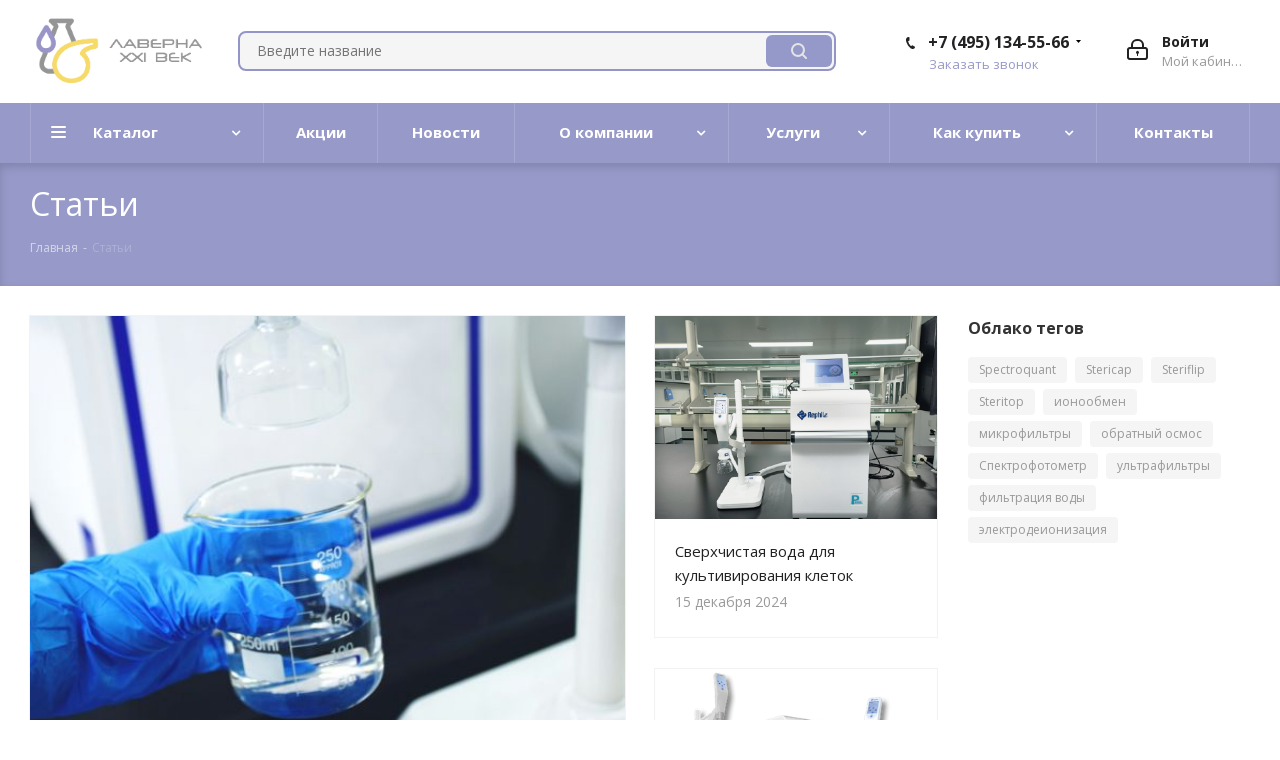

--- FILE ---
content_type: text/html; charset=UTF-8
request_url: https://laverna-xxi.ru/blog/
body_size: 66576
content:
<!DOCTYPE html>
<html xmlns="http://www.w3.org/1999/xhtml" xml:lang="ru" lang="ru">
<head><link rel="next" href="https://laverna-xxi.ru/blog/.env?PAGEN_1=2"/>
	<title>Статьи</title>
<meta name="google-site-verification" content="pyqiDM80bYzLXefuHgpm1XTnE1sP_QHsXdVkdG4el3U"/>


<!-- Global site tag (gtag.js) - Google Analytics -->
	<meta name="viewport" content="initial-scale=1.0, width=device-width"/>
	<meta name="HandheldFriendly" content="true"/>
	<meta name="yes" content="yes"/>
	<meta name="apple-mobile-web-app-status-bar-style" content="black"/>
	<meta name="SKYPE_TOOLBAR" content="SKYPE_TOOLBAR_PARSER_COMPATIBLE"/>
	<meta http-equiv="Content-Type" content="text/html; charset=UTF-8"/>
<meta name="keywords" content="RephiLe, HiMedia, JET Biofil, Pharmaffiliates, Hemochrom, Tailin, Membrane Solutions, Vibra, GVS, Yamato, Adam, Эконикс-Эксперт"/>
<meta name="description" content="Компания «Лаверна XXI век», дистрибьютор компаний RephiLe, HiMedia, JET Biofil, Pharmaffiliates, Hemochrom, Tailin, Membrane Solutions, Vibra, GVS, Yamato, Adam, Эконикс-Эксперт в России"/>
<script data-skip-moving="true">(function(w,d){var v=w.frameCacheVars={'CACHE_MODE':'HTMLCACHE','storageBlocks':[],'dynamicBlocks':{'WIklcT':'4ef8164712f6','basketitems-component-block':'d41d8cd98f00','header-basket-with-compare-block1':'d41d8cd98f00','header-auth-block1':'d41d8cd98f00','header-basket-with-compare-block2':'d41d8cd98f00','header-auth-block2':'d41d8cd98f00','mobile-auth-block1':'d41d8cd98f00','mobile-basket-with-compare-block1':'d41d8cd98f00','basketitems-block':'d41d8cd98f00','all-basketitems-block':'d41d8cd98f00'},'AUTO_UPDATE':true,'AUTO_UPDATE_TTL':'0','version':'2'};var inv=false;if(v.AUTO_UPDATE===false){if(v.AUTO_UPDATE_TTL&&v.AUTO_UPDATE_TTL>0){var lm=Date.parse(d.lastModified);if(!isNaN(lm)){var td=new Date().getTime();if((lm+v.AUTO_UPDATE_TTL*1000)>=td){w.frameRequestStart=false;w.preventAutoUpdate=true;return;}inv=true;}}else{w.frameRequestStart=false;w.preventAutoUpdate=true;return;}}var r=w.XMLHttpRequest?new XMLHttpRequest():(w.ActiveXObject?new w.ActiveXObject("Microsoft.XMLHTTP"):null);if(!r){return;}w.frameRequestStart=true;var m=v.CACHE_MODE;var l=w.location;var x=new Date().getTime();var q="?bxrand="+x+(l.search.length>0?"&"+l.search.substring(1):"");var u=l.protocol+"//"+l.host+l.pathname+q;r.open("GET",u,true);r.setRequestHeader("BX-ACTION-TYPE","get_dynamic");r.setRequestHeader("X-Bitrix-Composite","get_dynamic");r.setRequestHeader("BX-CACHE-MODE",m);r.setRequestHeader("BX-CACHE-BLOCKS",v.dynamicBlocks?JSON.stringify(v.dynamicBlocks):"");if(inv){r.setRequestHeader("BX-INVALIDATE-CACHE","Y");}try{r.setRequestHeader("BX-REF",d.referrer||"");}catch(e){}if(m==="APPCACHE"){r.setRequestHeader("BX-APPCACHE-PARAMS",JSON.stringify(v.PARAMS));r.setRequestHeader("BX-APPCACHE-URL",v.PAGE_URL?v.PAGE_URL:"");}r.onreadystatechange=function(){if(r.readyState!=4){return;}var a=r.getResponseHeader("BX-RAND");var b=w.BX&&w.BX.frameCache?w.BX.frameCache:false;if(a!=x||!((r.status>=200&&r.status<300)||r.status===304||r.status===1223||r.status===0)){var f={error:true,reason:a!=x?"bad_rand":"bad_status",url:u,xhr:r,status:r.status};if(w.BX&&w.BX.ready&&b){BX.ready(function(){setTimeout(function(){BX.onCustomEvent("onFrameDataRequestFail",[f]);},0);});}w.frameRequestFail=f;return;}if(b){b.onFrameDataReceived(r.responseText);if(!w.frameUpdateInvoked){b.update(false);}w.frameUpdateInvoked=true;}else{w.frameDataString=r.responseText;}};r.send();var p=w.performance;if(p&&p.addEventListener&&p.getEntries&&p.setResourceTimingBufferSize){var e='resourcetimingbufferfull';var h=function(){if(w.BX&&w.BX.frameCache&&w.BX.frameCache.frameDataInserted){p.removeEventListener(e,h);}else{p.setResourceTimingBufferSize(p.getEntries().length+50);}};p.addEventListener(e,h);}})(window,document);</script>
<script data-skip-moving="true">(function(w,d,n){var cl="bx-core";var ht=d.documentElement;var htc=ht?ht.className:undefined;if(htc===undefined||htc.indexOf(cl)!==-1){return;}var ua=n.userAgent;if(/(iPad;)|(iPhone;)/i.test(ua)){cl+=" bx-ios";}else if(/Windows/i.test(ua)){cl+=' bx-win';}else if(/Macintosh/i.test(ua)){cl+=" bx-mac";}else if(/Linux/i.test(ua)&&!/Android/i.test(ua)){cl+=" bx-linux";}else if(/Android/i.test(ua)){cl+=" bx-android";}cl+=(/(ipad|iphone|android|mobile|touch)/i.test(ua)?" bx-touch":" bx-no-touch");cl+=w.devicePixelRatio&&w.devicePixelRatio>=2?" bx-retina":" bx-no-retina";var ieVersion=-1;if(/AppleWebKit/.test(ua)){cl+=" bx-chrome";}else if(/Opera/.test(ua)){cl+=" bx-opera";}else if(/Firefox/.test(ua)){cl+=" bx-firefox";}ht.className=htc?htc+" "+cl:cl;})(window,document,navigator);</script>


<link href="https://fonts.googleapis.com/css?family=Open+Sans:300italic,400italic,600italic,700italic,800italic,400,300,500,600,700,800&subset=latin,cyrillic-ext" rel="stylesheet"/>
<link href="/bitrix/cache/css/s1/laverna/template_b5cc76b54a3a4239a903373b264585b0/template_b5cc76b54a3a4239a903373b264585b0_v1.css?17689390181022309" data-template-style="true" rel="stylesheet"/>







<link rel="manifest" href="/manifest.json">
<link rel="shortcut icon" href="/xfavicon.ico,q1765871009.pagespeed.ic.W3JvGMsink.webp" type="image/x-icon"/>
<link rel="apple-touch-icon" sizes="180x180" href="/upload/resize_cache/webp/CNext/d33/xd330ab9c49881e50c616b40acd573c41.webp.pagespeed.ic.KDCgNCbo2A.webp"/>
<meta property="og:title" content="Статьи"/>
<meta property="og:type" content="website"/>
<meta property="og:image" content="https://laverna-xxi.ru/upload/resize_cache/webp/CNext/587/5876775ba70b66f17641b2b6d01f1a25.webp"/>
<link rel="image_src" href="https://laverna-xxi.ru/upload/resize_cache/webp/CNext/587/5876775ba70b66f17641b2b6d01f1a25.webp"/>
<meta property="og:url" content="https://laverna-xxi.ru/blog/"/>
<meta property="og:description" content="Компания «Лаверна XXI век», дистрибьютор компаний RephiLe, HiMedia, JET Biofil, Pharmaffiliates, Hemochrom, Tailin, Membrane Solutions, Vibra, GVS, Yamato, Adam, Эконикс-Эксперт в России"/>



		<meta name="yandex-verification" content="69263595ac97d127"/>

</head>
<body class=" site_s1 fill_bg_n" id="main">
	<div id="panel"></div>

	
	<div id="bxdynamic_WIklcT_start" style="display:none"></div>





<div id="bxdynamic_WIklcT_end" style="display:none"></div>				<div id="bxdynamic_basketitems-component-block_start" style="display:none"></div><div id="bxdynamic_basketitems-component-block_end" style="display:none"></div>				<script src="/local/templates/laverna/js/setTheme.php?site_id=s1&site_dir=/" data-skip-moving="true"></script>
		
			
	<div class="wrapper1   basket_normal basket_fill_DARK side_LEFT catalog_icons_N banner_auto  mheader-v1 header-v3 regions_N fill_N footer-v4 front-vindex1 mfixed_Y mfixed_view_scroll_top title-v4 with_phones ce_cmp with_lazy">
		


		<div class="header_wrap visible-lg visible-md title-v4">
			<header id="header">
				<div class="header-v4 header-wrapper">
	<div class="logo_and_menu-row">
		<div class="logo-row">
			<div class="maxwidth-theme">
				<div class="row">
					<div class="logo-block col-md-2 col-sm-3">
						<div class="logo">
							<a href="/"><img src="/upload/resize_cache/webp/CNext/587/x5876775ba70b66f17641b2b6d01f1a25.webp.pagespeed.ic.pyhyTFdV9e.webp" alt="Компания «Лаверна XXI век»" title="Компания «Лаверна XXI век»" data-src=""/></a>						</div>
					</div>
										<div class="col-md-3 col-lg-3 search_wrap">
						<div class="search-block inner-table-block">
											<div class="search-wrapper">
				<div id="title-search_fixed">
					<form action="/catalog/" class="search">
						<div class="search-input-div">
							<input class="search-input" id="title-search-input_fixed" type="text" name="q" value="" placeholder="Введите название или артикул для поиска" size="20" maxlength="50" autocomplete="off"/>
						</div>
						<div class="search-button-div">
							<button class="btn btn-search" type="submit" name="s" value="Найти"><i class="svg svg-search svg-black"></i></button>
							<span class="close-block inline-search-hide"><span class="svg svg-close close-icons"></span></span>
						</div>
					</form>
				</div>
			</div>
	
<style>.search-input::placeholder{opacity:0}.placeholder-animate::placeholder{opacity:1!important}</style>
    <br>						</div>
					</div>
					<div class="right-icons pull-right">
						<div class="pull-right block-link">
														<div id="bxdynamic_header-basket-with-compare-block1_start" style="display:none"></div><div id="bxdynamic_header-basket-with-compare-block1_end" style="display:none"></div>									</div>
						<div class="pull-right">
							<div class="wrap_icon inner-table-block">
								
		<div id="bxdynamic_header-auth-block1_start" style="display:none"></div><div id="bxdynamic_header-auth-block1_end" style="display:none"></div>
								</div>
						</div>
													<div class="pull-right">
								<div class="wrap_icon inner-table-block">
									<div class="phone-block">
																					<!-- noindex -->
			<div class="phone with_dropdown">
				<i class="svg svg-phone"></i>
				<a rel="nofollow" href="tel:+74951345566">+7 (495) 134-55-66</a>
									<div class="dropdown">
						<div class="wrap">
																							<div class="more_phone">
								    <a rel="nofollow" href="tel:+78123893939">+7 (812) 389-39-39<span>для Санкт-Петербурга</span></a>
								</div>
													</div>
					</div>
							</div>
			<!-- /noindex -->
																												<div class="callback-block">
												<span class="animate-load twosmallfont colored" data-event="jqm" data-param-form_id="CALLBACK" data-name="callback">Заказать звонок</span>
											</div>
																			</div>
								</div>
							</div>
											</div>
				</div>
			</div>
		</div>	</div>
	<div class="menu-row middle-block bgcolored">
		<div class="maxwidth-theme">
			<div class="row">
				<div class="col-md-12">
					<div class="menu-only">
						<nav class="mega-menu sliced">
								<div class="table-menu">
		<table>
			<tr>
									
										<td class="menu-item unvisible dropdown catalog wide_menu  ">
						<div class="wrap">
							<a class="dropdown-toggle" href="/catalog/">
								<div>
																		Каталог									<div class="line-wrapper"><span class="line"></span></div>
								</div>
							</a>
															<span class="tail"></span>
								<ul class="dropdown-menu">
																																							<li class="dropdown-submenu  has_img">
																								<div class="menu_img"><img data-lazyload class="lazyload" src="[data-uri]" data-src="[data-uri]" alt="Лабораторная водоподготовка и расходные материалы RephiLe" title="Лабораторная водоподготовка и расходные материалы RephiLe"/></div>
																																		<a href="/catalog/381/" title="Лабораторная водоподготовка и расходные материалы RephiLe"><span class="name">Лабораторная водоподготовка и расходные материалы RephiLe</span><span class="arrow"><i></i></span></a>
																																			<ul class="dropdown-menu toggle_menu">
																																									<li class="menu-item   ">
															<a href="/catalog/382/" title="Системы очистки воды RephiLe"><span class="name">Системы очистки воды RephiLe</span></a>
																													</li>
																																									<li class="menu-item   ">
															<a href="/catalog/383/" title="Расходные материалы и комплектующие RephiLe"><span class="name">Расходные материалы и комплектующие RephiLe</span></a>
																													</li>
																																									<li class="menu-item   ">
															<a href="/catalog/384/" title="Расходные материалы Rephile для систем Millipore"><span class="name">Расходные материалы Rephile для систем Millipore</span></a>
																													</li>
																																									<li class="menu-item   ">
															<a href="/catalog/414/" title="Шприцевые фильтры RephiQuik "><span class="name">Шприцевые фильтры RephiQuik </span></a>
																													</li>
																																									<li class="menu-item collapsed  ">
															<a href="/catalog/420/" title="Запчасти Rephile для систем Millipore"><span class="name">Запчасти Rephile для систем Millipore</span></a>
																													</li>
																																								<li><span class="colored more_items with_dropdown">Ещё</span></li>
																									</ul>
																					</li>
																																							<li class="dropdown-submenu  has_img">
																								<div class="menu_img"><img data-lazyload class="lazyload" src="[data-uri]" data-src="[data-uri]" alt="Сухие и готовые питательные среды HIMEDIA" title="Сухие и готовые питательные среды HIMEDIA"/></div>
																																		<a href="/catalog/399/" title="Сухие и готовые питательные среды HIMEDIA"><span class="name">Сухие и готовые питательные среды HIMEDIA</span><span class="arrow"><i></i></span></a>
																																			<ul class="dropdown-menu toggle_menu">
																																									<li class="menu-item   ">
															<a href="/catalog/408/" title="Сухие питательные среды"><span class="name">Сухие питательные среды</span></a>
																													</li>
																																									<li class="menu-item   ">
															<a href="/catalog/400/" title="Cедиментационные чашки 90 мм"><span class="name">Cедиментационные чашки 90 мм</span></a>
																													</li>
																																									<li class="menu-item   ">
															<a href="/catalog/401/" title="Cедиментационные чашки 90 мм с замком"><span class="name">Cедиментационные чашки 90 мм с замком</span></a>
																													</li>
																																									<li class="menu-item   ">
															<a href="/catalog/403/" title="Готовые среды в чашках Петри с штрих-кодом"><span class="name">Готовые среды в чашках Петри с штрих-кодом</span></a>
																													</li>
																																									<li class="menu-item collapsed  ">
															<a href="/catalog/404/" title="Готовые среды с β-лактамазой"><span class="name">Готовые среды с β-лактамазой</span></a>
																													</li>
																																									<li class="menu-item collapsed  ">
															<a href="/catalog/405/" title="Контактные чашки 55 мм для гигиенического мониторинга"><span class="name">Контактные чашки 55 мм для гигиенического мониторинга</span></a>
																													</li>
																																									<li class="menu-item collapsed  ">
															<a href="/catalog/411/" title="Готовые к использованию пластины HiTouch™ FlexiPlate™"><span class="name">Готовые к использованию пластины HiTouch™ FlexiPlate™</span></a>
																													</li>
																																									<li class="menu-item collapsed  ">
															<a href="/catalog/415/" title="Питательные картонные подложки (ПКП) DriFilter™"><span class="name">Питательные картонные подложки (ПКП) DriFilter™</span></a>
																													</li>
																																								<li><span class="colored more_items with_dropdown">Ещё</span></li>
																									</ul>
																					</li>
																																							<li class="dropdown-submenu  has_img">
																								<div class="menu_img"><img data-lazyload class="lazyload" src="[data-uri]" data-src="[data-uri]" alt="Продукция для фармацевтических биотехнологий DUONING" title="Продукция для фармацевтических биотехнологий DUONING"/></div>
																																		<a href="/catalog/435/" title="Продукция для фармацевтических биотехнологий DUONING"><span class="name">Продукция для фармацевтических биотехнологий DUONING</span><span class="arrow"><i></i></span></a>
																																			<ul class="dropdown-menu toggle_menu">
																																									<li class="menu-item   ">
															<a href="/catalog/436/" title="Биореакторы"><span class="name">Биореакторы</span></a>
																													</li>
																																									<li class="menu-item   ">
															<a href="/catalog/437/" title="Гомогенизаторы высокого давления"><span class="name">Гомогенизаторы высокого давления</span></a>
																													</li>
																																									<li class="menu-item   ">
															<a href="/catalog/440/" title="Среды и подпитки для культивирования"><span class="name">Среды и подпитки для культивирования</span></a>
																													</li>
																																									<li class="menu-item   ">
															<a href="/catalog/441/" title="Одноразовые решения"><span class="name">Одноразовые решения</span></a>
																													</li>
																																									<li class="menu-item collapsed  ">
															<a href="/catalog/442/" title="Лабораторное оборудование и расходные материалы"><span class="name">Лабораторное оборудование и расходные материалы</span></a>
																													</li>
																																									<li class="menu-item collapsed  ">
															<a href="/catalog/443/" title="Фильтрация"><span class="name">Фильтрация</span></a>
																													</li>
																																								<li><span class="colored more_items with_dropdown">Ещё</span></li>
																									</ul>
																					</li>
																																							<li class="  has_img">
																								<div class="menu_img"><img data-lazyload class="lazyload" src="[data-uri]" data-src="[data-uri]" alt="Промышленная и лабораторная фильтрация Alioth" title="Промышленная и лабораторная фильтрация Alioth"/></div>
																																		<a href="/catalog/410/" title="Промышленная и лабораторная фильтрация Alioth"><span class="name">Промышленная и лабораторная фильтрация Alioth</span></a>
																					</li>
																																							<li class="dropdown-submenu  has_img">
																								<div class="menu_img"><img data-lazyload class="lazyload" src="[data-uri]" data-src="[data-uri]" alt="Лабораторное оборудование Yamato" title="Лабораторное оборудование Yamato"/></div>
																																		<a href="/catalog/343/" title="Лабораторное оборудование Yamato"><span class="name">Лабораторное оборудование Yamato</span><span class="arrow"><i></i></span></a>
																																			<ul class="dropdown-menu toggle_menu">
																																									<li class="menu-item   ">
															<a href="/catalog/346/" title="Сушильные шкафы"><span class="name">Сушильные шкафы</span></a>
																													</li>
																																									<li class="menu-item   ">
															<a href="/catalog/345/" title="Муфельные печи"><span class="name">Муфельные печи</span></a>
																													</li>
																																									<li class="menu-item   ">
															<a href="/catalog/351/" title="Ротационные испарители"><span class="name">Ротационные испарители</span></a>
																													</li>
																																									<li class="menu-item   ">
															<a href="/catalog/344/" title="Автоклавы и стерилизаторы"><span class="name">Автоклавы и стерилизаторы</span></a>
																													</li>
																																									<li class="menu-item collapsed  ">
															<a href="/catalog/350/" title="Распылительные сушилки"><span class="name">Распылительные сушилки</span></a>
																													</li>
																																									<li class="menu-item collapsed  ">
															<a href="/catalog/426/" title="Посудомоечные машины"><span class="name">Посудомоечные машины</span></a>
																													</li>
																																									<li class="menu-item collapsed  ">
															<a href="/catalog/428/" title="Инкубаторы"><span class="name">Инкубаторы</span></a>
																													</li>
																																									<li class="menu-item collapsed  ">
															<a href="/catalog/429/" title="Плиты нагревательные"><span class="name">Плиты нагревательные</span></a>
																													</li>
																																									<li class="menu-item collapsed  ">
															<a href="/catalog/430/" title="Лиофильные сублимационные сушилки"><span class="name">Лиофильные сублимационные сушилки</span></a>
																													</li>
																																									<li class="menu-item collapsed  ">
															<a href="/catalog/347/" title="Охладители лабораторные (чиллеры) и холодовые ловушки"><span class="name">Охладители лабораторные (чиллеры) и холодовые ловушки</span></a>
																													</li>
																																									<li class="menu-item collapsed  ">
															<a href="/catalog/348/" title="Бани лабораторные"><span class="name">Бани лабораторные</span></a>
																													</li>
																																									<li class="menu-item collapsed  ">
															<a href="/catalog/349/" title="Мешалки и шейкеры"><span class="name">Мешалки и шейкеры</span></a>
																													</li>
																																									<li class="menu-item collapsed  ">
															<a href="/catalog/352/" title="Насосы и компрессоры"><span class="name">Насосы и компрессоры</span></a>
																													</li>
																																									<li class="menu-item collapsed  ">
															<a href="/catalog/353/" title="Комплектующие для оборудования Yamato"><span class="name">Комплектующие для оборудования Yamato</span></a>
																													</li>
																																								<li><span class="colored more_items with_dropdown">Ещё</span></li>
																									</ul>
																					</li>
																																							<li class="  has_img">
																								<div class="menu_img"><img data-lazyload class="lazyload" src="[data-uri]" data-src="/upload/resize_cache/iblock/696/mt0tu0y3jl02pzyg6yqe7610wjpckzgu/120_120_1/xvesy_i_izmeritelnoe_oborudovanie_vibra.png.pagespeed.ic.5TI-FVDg2L.webp" alt="Весы и измерительное оборудование ViBRA" title="Весы и измерительное оборудование ViBRA"/></div>
																																		<a href="/catalog/327/" title="Весы и измерительное оборудование ViBRA"><span class="name">Весы и измерительное оборудование ViBRA</span></a>
																					</li>
																																							<li class="dropdown-submenu  has_img">
																								<div class="menu_img"><img data-lazyload class="lazyload" src="[data-uri]" data-src="[data-uri]" alt="Пробоподготовка FilterBio" title="Пробоподготовка FilterBio"/></div>
																																		<a href="/catalog/431/" title="Пробоподготовка FilterBio"><span class="name">Пробоподготовка FilterBio</span><span class="arrow"><i></i></span></a>
																																			<ul class="dropdown-menu toggle_menu">
																																									<li class="menu-item   ">
															<a href="/catalog/412/" title="Пластины для ТСХ"><span class="name">Пластины для ТСХ</span></a>
																													</li>
																																									<li class="menu-item   ">
															<a href="/catalog/444/" title="Продукция для мембранной фильтрации"><span class="name">Продукция для мембранной фильтрации</span></a>
																													</li>
																																						</ul>
																					</li>
																																							<li class="dropdown-submenu  has_img">
																								<div class="menu_img"><img data-lazyload class="lazyload" src="[data-uri]" data-src="[data-uri]" alt="Лабораторное оборудование TAILIN" title="Лабораторное оборудование TAILIN"/></div>
																																		<a href="/catalog/438/" title="Лабораторное оборудование TAILIN"><span class="name">Лабораторное оборудование TAILIN</span><span class="arrow"><i></i></span></a>
																																			<ul class="dropdown-menu toggle_menu">
																																									<li class="menu-item   ">
															<a href="/catalog/386/" title="Система тестирования на стерильность"><span class="name">Система тестирования на стерильность</span></a>
																													</li>
																																									<li class="menu-item   ">
															<a href="/catalog/439/" title="Система тестирования на микробиологическую чистоту"><span class="name">Система тестирования на микробиологическую чистоту</span></a>
																													</li>
																																						</ul>
																					</li>
																																							<li class="dropdown-submenu  has_img">
																								<div class="menu_img"><img data-lazyload class="lazyload" src="[data-uri]" data-src="[data-uri]" alt="Лабораторная фильтрация GVS" title="Лабораторная фильтрация GVS"/></div>
																																		<a href="/catalog/356/" title="Лабораторная фильтрация GVS"><span class="name">Лабораторная фильтрация GVS</span><span class="arrow"><i></i></span></a>
																																			<ul class="dropdown-menu toggle_menu">
																																									<li class="menu-item   ">
															<a href="/catalog/354/" title="Шприцевые фильтры"><span class="name">Шприцевые фильтры</span></a>
																													</li>
																																									<li class="menu-item   ">
															<a href="/catalog/357/" title="Фильтры-виалы Separa®"><span class="name">Фильтры-виалы Separa®</span></a>
																													</li>
																																									<li class="menu-item   ">
															<a href="/catalog/358/" title="Устройства для вакуумной фильтрации EXTRACTO"><span class="name">Устройства для вакуумной фильтрации EXTRACTO</span></a>
																													</li>
																																									<li class="menu-item   ">
															<a href="/catalog/359/" title="Воздушные фильтры"><span class="name">Воздушные фильтры</span></a>
																													</li>
																																									<li class="menu-item collapsed  ">
															<a href="/catalog/377/" title="Мембранные фильтры"><span class="name">Мембранные фильтры</span></a>
																													</li>
																																									<li class="menu-item collapsed  ">
															<a href="/catalog/378/" title="Бумажные фильтры"><span class="name">Бумажные фильтры</span></a>
																													</li>
																																								<li><span class="colored more_items with_dropdown">Ещё</span></li>
																									</ul>
																					</li>
																																							<li class="  has_img">
																								<div class="menu_img"><img data-lazyload class="lazyload" src="[data-uri]" data-src="/upload/resize_cache/iblock/90e/shyg9mg355iaid62tckghxkp5iwhk1d3/120_120_1/xfarmatsevticheskie_etalonnye_standarty_pharmaffiliates.png.pagespeed.ic.-9AHcxkn0e.webp" alt="Фармацевтические стандарты Pharmaffiliates" title="Фармацевтические стандарты Pharmaffiliates"/></div>
																																		<a href="/catalog/385/" title="Фармацевтические стандарты Pharmaffiliates"><span class="name">Фармацевтические стандарты Pharmaffiliates</span></a>
																					</li>
																																							<li class="  has_img">
																								<div class="menu_img"><img data-lazyload class="lazyload" src="[data-uri]" data-src="/upload/resize_cache/iblock/7ca/l6x51grb2ou5n7djh215sziuu7z12osn/120_120_1/xanalizatory_vlazhnosti_adam.png.pagespeed.ic.FrYBY2BYcn.webp" alt="Анализаторы влажности ADAM" title="Анализаторы влажности ADAM"/></div>
																																		<a href="/catalog/376/" title="Анализаторы влажности ADAM"><span class="name">Анализаторы влажности ADAM</span></a>
																					</li>
																																							<li class="  has_img">
																								<div class="menu_img"><img data-lazyload class="lazyload" src="[data-uri]" data-src="[data-uri]" alt="Колонки для хроматографии Hemochrom" title="Колонки для хроматографии Hemochrom"/></div>
																																		<a href="/catalog/380/" title="Колонки для хроматографии Hemochrom"><span class="name">Колонки для хроматографии Hemochrom</span></a>
																					</li>
																																							<li class="dropdown-submenu  has_img">
																								<div class="menu_img"><img data-lazyload class="lazyload" src="[data-uri]" data-src="/upload/resize_cache/iblock/389/flex7ozq4q7xuc0wfsjk9jvdfuaffer3/120_120_1/xlaboratornoe_oborudovanie_membrane_solutions.png.pagespeed.ic.d7aIA88ak0.webp" alt="Лабораторное оборудование Membrane Solutions" title="Лабораторное оборудование Membrane Solutions"/></div>
																																		<a href="/catalog/388/" title="Лабораторное оборудование Membrane Solutions"><span class="name">Лабораторное оборудование Membrane Solutions</span><span class="arrow"><i></i></span></a>
																																			<ul class="dropdown-menu toggle_menu">
																																									<li class="menu-item   ">
															<a href="/catalog/396/" title="Мембранные фильтры"><span class="name">Мембранные фильтры</span></a>
																													</li>
																																									<li class="menu-item   ">
															<a href="/catalog/397/" title="Шприцевые фильтры"><span class="name">Шприцевые фильтры</span></a>
																													</li>
																																						</ul>
																					</li>
																																							<li class="  has_img">
																								<div class="menu_img"><img data-lazyload class="lazyload" src="[data-uri]" data-src="/upload/resize_cache/iblock/052/ph1tmiy200ndaywcpchl0zj5iecr84mf/120_120_1/xprodukty_sobstvennogo_proizvodstva.png.pagespeed.ic.ZEkHBQtyHe.webp" alt="Продукты собственного производства" title="Продукты собственного производства"/></div>
																																		<a href="/catalog/407/" title="Продукты собственного производства"><span class="name">Продукты собственного производства</span></a>
																					</li>
																																							<li class="dropdown-submenu  has_img">
																								<div class="menu_img"><img data-lazyload class="lazyload" src="[data-uri]" data-src="/upload/resize_cache/iblock/9bf/52buvc1gk8hjnc2shw4j2c3jqjrmz3iw/120_120_1/xlaboratornoe_oborudovanie_scitek.png.pagespeed.ic.9RgmoJ4TjV.webp" alt="Лабораторное оборудование SCITEK" title="Лабораторное оборудование SCITEK"/></div>
																																		<a href="/catalog/416/" title="Лабораторное оборудование SCITEK"><span class="name">Лабораторное оборудование SCITEK</span><span class="arrow"><i></i></span></a>
																																			<ul class="dropdown-menu toggle_menu">
																																									<li class="menu-item   ">
															<a href="/catalog/417/" title="Ультразвуковые мойки"><span class="name">Ультразвуковые мойки</span></a>
																													</li>
																																									<li class="menu-item   ">
															<a href="/catalog/418/" title="Сухожаровые шкафы"><span class="name">Сухожаровые шкафы</span></a>
																													</li>
																																									<li class="menu-item   ">
															<a href="/catalog/419/" title="Автоклавы и стерилиаторы"><span class="name">Автоклавы и стерилиаторы</span></a>
																													</li>
																																									<li class="menu-item   ">
															<a href="/catalog/421/" title="Низкотемпературные морозильники"><span class="name">Низкотемпературные морозильники</span></a>
																													</li>
																																									<li class="menu-item collapsed  ">
															<a href="/catalog/422/" title="Боксы биобезопасности"><span class="name">Боксы биобезопасности</span></a>
																													</li>
																																									<li class="menu-item collapsed  ">
															<a href="/catalog/423/" title="Посудомоечные машины"><span class="name">Посудомоечные машины</span></a>
																													</li>
																																									<li class="menu-item collapsed  ">
															<a href="/catalog/425/" title="Водяные бани"><span class="name">Водяные бани</span></a>
																													</li>
																																									<li class="menu-item collapsed  ">
															<a href="/catalog/433/" title="Инкубаторы"><span class="name">Инкубаторы</span></a>
																													</li>
																																									<li class="menu-item collapsed  ">
															<a href="/catalog/434/" title="Лиофильные сушилки"><span class="name">Лиофильные сушилки</span></a>
																													</li>
																																								<li><span class="colored more_items with_dropdown">Ещё</span></li>
																									</ul>
																					</li>
																																							<li class="  has_img">
																								<div class="menu_img"><img data-lazyload class="lazyload" src="[data-uri]" data-src="/upload/resize_cache/iblock/805/u7bpfp2sz1ibyyzj68nwb2lf83l33lh3/120_120_1/xlaboratornaya_filtratsiya_hkm.png.pagespeed.ic.gyPqGbwXGr.webp" alt="Лабораторная фильтрация HKM" title="Лабораторная фильтрация HKM"/></div>
																																		<a href="/catalog/432/" title="Лабораторная фильтрация HKM"><span class="name">Лабораторная фильтрация HKM</span></a>
																					</li>
																																							<li class="  has_img">
																								<div class="menu_img"><img data-lazyload class="lazyload" src="[data-uri]" data-src="[data-uri]" alt="Лабораторное оборудование BioSoulve" title="Лабораторное оборудование BioSoulve"/></div>
																																		<a href="/catalog/445/" title="Лабораторное оборудование BioSoulve"><span class="name">Лабораторное оборудование BioSoulve</span></a>
																					</li>
																																							<li class="  has_img">
																								<div class="menu_img"><img data-lazyload class="lazyload" src="[data-uri]" data-src="[data-uri]" alt="Лабораторное оборудование LabGeni" title="Лабораторное оборудование LabGeni"/></div>
																																		<a href="/catalog/446/" title="Лабораторное оборудование LabGeni"><span class="name">Лабораторное оборудование LabGeni</span></a>
																					</li>
																																							<li class="  has_img">
																								<div class="menu_img"><img data-lazyload class="lazyload" src="[data-uri]" data-src="/upload/resize_cache/iblock/42a/v4s5q85tfzua5aldqgn3ci4z8s6wxojz/120_120_1/xlaboratornaya_posuda_dwk_life_sciences.png.pagespeed.ic.hdstKw7czE.webp" alt="Лабораторная посуда DWK Life Sciences" title="Лабораторная посуда DWK Life Sciences"/></div>
																																		<a href="/catalog/447/" title="Лабораторная посуда DWK Life Sciences"><span class="name">Лабораторная посуда DWK Life Sciences</span></a>
																					</li>
																																							<li class="dropdown-submenu  has_img">
																								<div class="menu_img"><img data-lazyload class="lazyload" src="[data-uri]" data-src="[data-uri]" alt="Лабораторная водоподготовка" title="Лабораторная водоподготовка"/></div>
																																		<a href="/catalog/273/" title="Лабораторная водоподготовка"><span class="name">Лабораторная водоподготовка</span><span class="arrow"><i></i></span></a>
																																			<ul class="dropdown-menu toggle_menu">
																																									<li class="menu-item   ">
															<a href="/catalog/271/" title="Системы очистки воды"><span class="name">Системы очистки воды</span></a>
																													</li>
																																									<li class="menu-item   ">
															<a href="/catalog/272/" title="Расходные материалы и комплектующие для систем очистки воды"><span class="name">Расходные материалы и комплектующие для систем очистки воды</span></a>
																													</li>
																																									<li class="menu-item   ">
															<a href="/catalog/310/" title="Резервуары и системы хранения"><span class="name">Резервуары и системы хранения</span></a>
																													</li>
																																						</ul>
																					</li>
																																							<li class="dropdown-submenu  has_img">
																								<div class="menu_img"><img data-lazyload class="lazyload" src="[data-uri]" data-src="[data-uri]" alt="Лабораторная фильтрация" title="Лабораторная фильтрация"/></div>
																																		<a href="/catalog/274/" title="Лабораторная фильтрация"><span class="name">Лабораторная фильтрация</span><span class="arrow"><i></i></span></a>
																																			<ul class="dropdown-menu toggle_menu">
																																									<li class="menu-item   ">
															<a href="/catalog/293/" title="Насадки для фильтрования Millex"><span class="name">Насадки для фильтрования Millex</span></a>
																													</li>
																																									<li class="menu-item   ">
															<a href="/catalog/295/" title="Фильтры и мембраны"><span class="name">Фильтры и мембраны</span></a>
																													</li>
																																									<li class="menu-item   ">
															<a href="/catalog/326/" title="Расходные материалы"><span class="name">Расходные материалы</span></a>
																													</li>
																																						</ul>
																					</li>
																																							<li class="dropdown-submenu  has_img">
																								<div class="menu_img"><img data-lazyload class="lazyload" src="[data-uri]" data-src="[data-uri]" alt="Микробиологический контроль" title="Микробиологический контроль"/></div>
																																		<a href="/catalog/275/" title="Микробиологический контроль"><span class="name">Микробиологический контроль</span><span class="arrow"><i></i></span></a>
																																			<ul class="dropdown-menu toggle_menu">
																																									<li class="menu-item   ">
															<a href="/catalog/284/" title="Оборудование"><span class="name">Оборудование</span></a>
																													</li>
																																									<li class="menu-item   ">
															<a href="/catalog/279/" title="Фильтры, насадки, модули, фильтрующие элементы"><span class="name">Фильтры, насадки, модули, фильтрующие элементы</span></a>
																													</li>
																																									<li class="menu-item   ">
															<a href="/catalog/282/" title="Сухие питательные среды"><span class="name">Сухие питательные среды</span></a>
																													</li>
																																									<li class="menu-item   ">
															<a href="/catalog/296/" title="Микробиологические среды и сопутствующие материалы для Media Fill Test"><span class="name">Микробиологические среды и сопутствующие материалы для Media Fill Test</span></a>
																													</li>
																																									<li class="menu-item collapsed  ">
															<a href="/catalog/305/" title="Наборы Swab Test Kits"><span class="name">Наборы Swab Test Kits</span></a>
																													</li>
																																								<li><span class="colored more_items with_dropdown">Ещё</span></li>
																									</ul>
																					</li>
																																							<li class="dropdown-submenu  has_img">
																								<div class="menu_img"><img data-lazyload class="lazyload" src="[data-uri]" data-src="[data-uri]" alt="Промышленные решения" title="Промышленные решения"/></div>
																																		<a href="/catalog/276/" title="Промышленные решения"><span class="name">Промышленные решения</span><span class="arrow"><i></i></span></a>
																																			<ul class="dropdown-menu toggle_menu">
																																									<li class="menu-item   ">
															<a href="/catalog/307/" title="Питательные среды и подпитки"><span class="name">Питательные среды и подпитки</span></a>
																													</li>
																																									<li class="menu-item   ">
															<a href="/catalog/308/" title="Предфильтры и стерилизующие фильтры"><span class="name">Предфильтры и стерилизующие фильтры</span></a>
																													</li>
																																									<li class="menu-item   ">
															<a href="/catalog/314/" title="Расходные материалы для тангенциальной фильтрации"><span class="name">Расходные материалы для тангенциальной фильтрации</span></a>
																													</li>
																																									<li class="menu-item   ">
															<a href="/catalog/315/" title="Фильтродержатели"><span class="name">Фильтродержатели</span></a>
																													</li>
																																									<li class="menu-item collapsed  ">
															<a href="/catalog/316/" title="Фильтродержатели S4000"><span class="name">Фильтродержатели S4000</span></a>
																													</li>
																																									<li class="menu-item collapsed  ">
															<a href="/catalog/323/" title="Резервуары из нержавеющей стали для работы под давлением"><span class="name">Резервуары из нержавеющей стали для работы под давлением</span></a>
																													</li>
																																									<li class="menu-item collapsed  ">
															<a href="/catalog/324/" title="Дисковые мембранные фильтры 293 мм"><span class="name">Дисковые мембранные фильтры 293 мм</span></a>
																													</li>
																																									<li class="menu-item collapsed  ">
															<a href="/catalog/325/" title="Капсульные фильтры Pellicon®"><span class="name">Капсульные фильтры Pellicon®</span></a>
																													</li>
																																								<li><span class="colored more_items with_dropdown">Ещё</span></li>
																									</ul>
																					</li>
																																							<li class="  has_img">
																								<div class="menu_img"><img data-lazyload class="lazyload" src="[data-uri]" data-src="[data-uri]" alt="Сырьевые продукты" title="Сырьевые продукты"/></div>
																																		<a href="/catalog/290/" title="Сырьевые продукты"><span class="name">Сырьевые продукты</span></a>
																					</li>
																																							<li class="dropdown-submenu  has_img">
																								<div class="menu_img"><img data-lazyload class="lazyload" src="[data-uri]" data-src="[data-uri]" alt="Материалы для лаборатории" title="Материалы для лаборатории"/></div>
																																		<a href="/catalog/297/" title="Материалы для лаборатории"><span class="name">Материалы для лаборатории</span><span class="arrow"><i></i></span></a>
																																			<ul class="dropdown-menu toggle_menu">
																																									<li class="menu-item   ">
															<a href="/catalog/289/" title="Реагенты"><span class="name">Реагенты</span></a>
																													</li>
																																									<li class="menu-item   ">
															<a href="/catalog/298/" title="Колонки и предколонки для хроматографии"><span class="name">Колонки и предколонки для хроматографии</span></a>
																													</li>
																																									<li class="menu-item   ">
															<a href="/catalog/299/" title="Пластины для ТСХ и ВЭТСХ"><span class="name">Пластины для ТСХ и ВЭТСХ</span></a>
																													</li>
																																						</ul>
																					</li>
																																							<li class="dropdown-submenu  has_img">
																								<div class="menu_img"><img data-lazyload class="lazyload" src="[data-uri]" data-src="[data-uri]" alt="Лабораторное оборудование Jet Biofil" title="Лабораторное оборудование Jet Biofil"/></div>
																																		<a href="/catalog/387/" title="Лабораторное оборудование Jet Biofil"><span class="name">Лабораторное оборудование Jet Biofil</span><span class="arrow"><i></i></span></a>
																																			<ul class="dropdown-menu toggle_menu">
																																									<li class="menu-item   ">
															<a href="/catalog/389/" title="Шприцевые фильтры"><span class="name">Шприцевые фильтры</span></a>
																													</li>
																																									<li class="menu-item   ">
															<a href="/catalog/390/" title="Наконечники для дозаторов ZEROTIP"><span class="name">Наконечники для дозаторов ZEROTIP</span></a>
																													</li>
																																									<li class="menu-item   ">
															<a href="/catalog/391/" title="Наконечники для дозаторов"><span class="name">Наконечники для дозаторов</span></a>
																													</li>
																																									<li class="menu-item   ">
															<a href="/catalog/392/" title="Микроцентрифужные пробирки"><span class="name">Микроцентрифужные пробирки</span></a>
																													</li>
																																									<li class="menu-item collapsed  ">
															<a href="/catalog/393/" title="Центрифужные фильтры"><span class="name">Центрифужные фильтры</span></a>
																													</li>
																																									<li class="menu-item collapsed  ">
															<a href="/catalog/395/" title="Серологические пипетки"><span class="name">Серологические пипетки</span></a>
																													</li>
																																								<li><span class="colored more_items with_dropdown">Ещё</span></li>
																									</ul>
																					</li>
																		
								</ul>
								
													</div>
					</td>
									
										<td class="menu-item unvisible    ">
						<div class="wrap">
							<a class="" href="/sale/">
								<div>
																		Акции									<div class="line-wrapper"><span class="line"></span></div>
								</div>
							</a>
													</div>
					</td>
									
										<td class="menu-item unvisible    ">
						<div class="wrap">
							<a class="" href="/company/news/">
								<div>
																		Новости									<div class="line-wrapper"><span class="line"></span></div>
								</div>
							</a>
													</div>
					</td>
									
										<td class="menu-item unvisible dropdown   ">
						<div class="wrap">
							<a class="dropdown-toggle" href="/company/">
								<div>
																		О компании									<div class="line-wrapper"><span class="line"></span></div>
								</div>
							</a>
															<span class="tail"></span>
								<ul class="dropdown-menu">
																																							<li class="  ">
																						<a href="/company/news/" title="Новости"><span class="name">Новости</span></a>
																					</li>
																																							<li class=" active ">
																						<a href="/blog/" title="Статьи"><span class="name">Статьи</span></a>
																					</li>
																																							<li class="  ">
																						<a href="/info/brands/" title="Бренды"><span class="name">Бренды</span></a>
																					</li>
																																							<li class="  ">
																						<a href="/company/licenses/" title="Лицензии"><span class="name">Лицензии</span></a>
																					</li>
																																							<li class="  ">
																						<a href="/company/jobs/" title="Вакансии"><span class="name">Вакансии</span></a>
																					</li>
																																							<li class="  ">
																						<a href="/include/licenses_detail.php" title="Политика"><span class="name">Политика</span></a>
																					</li>
																		
								</ul>
								
													</div>
					</td>
									
										<td class="menu-item unvisible dropdown   ">
						<div class="wrap">
							<a class="dropdown-toggle" href="/services/">
								<div>
																		Услуги									<div class="line-wrapper"><span class="line"></span></div>
								</div>
							</a>
															<span class="tail"></span>
								<ul class="dropdown-menu">
																																							<li class="  ">
																						<a href="/services/servisnoe-garantiynoe-i-postgarantiynoe-obsluzhivanie/" title="Сервисное гарантийное и постгарантийное обслуживание"><span class="name">Сервисное гарантийное и постгарантийное обслуживание</span></a>
																					</li>
																																							<li class="  ">
																						<a href="/services/oformleniyu-poverki-v-rosteste/" title="Оформление поверки в Ростесте"><span class="name">Оформление поверки в Ростесте</span></a>
																					</li>
																																							<li class="  ">
																						<a href="/services/arenda-sistem-ochistki-vody-s-vozmozhnostyu-vykupa/" title="Аренда систем очистки воды с возможностью выкупа"><span class="name">Аренда систем очистки воды с возможностью выкупа</span></a>
																					</li>
																		
								</ul>
								
													</div>
					</td>
									
										<td class="menu-item unvisible dropdown   ">
						<div class="wrap">
							<a class="dropdown-toggle" href="/help/">
								<div>
																		Как купить									<div class="line-wrapper"><span class="line"></span></div>
								</div>
							</a>
															<span class="tail"></span>
								<ul class="dropdown-menu">
																																							<li class="  ">
																						<a href="/help/payment/" title="Условия оплаты"><span class="name">Условия оплаты</span></a>
																					</li>
																																							<li class="  ">
																						<a href="/help/delivery/" title="Условия доставки"><span class="name">Условия доставки</span></a>
																					</li>
																																							<li class="  ">
																						<a href="/help/warranty/" title="Гарантия на товар"><span class="name">Гарантия на товар</span></a>
																					</li>
																		
								</ul>
								
													</div>
					</td>
									
										<td class="menu-item unvisible    ">
						<div class="wrap">
							<a class="" href="/contacts/">
								<div>
																		Контакты									<div class="line-wrapper"><span class="line"></span></div>
								</div>
							</a>
													</div>
					</td>
				
				<td class="menu-item dropdown js-dropdown nosave unvisible">
					<div class="wrap">
						<a class="dropdown-toggle more-items" href="#">
							<span>Ещё</span>
						</a>
						<span class="tail"></span>
						<ul class="dropdown-menu"></ul>
					</div>
				</td>

			</tr>
		</table>
	</div>
						</nav>
					</div>
				</div>
			</div>
		</div>
	</div>
	<div class="line-row visible-xs"></div>
</div>			</header>
		</div>
		


		
		<div id="mobileheader" class="visible-xs visible-sm">
			<div class="mobileheader-v1">
	<div class="burger pull-left">
		<i class="svg inline  svg-inline-burger dark" aria-hidden="true"><svg xmlns="http://www.w3.org/2000/svg" width="18" height="16" viewBox="0 0 18 16">
  <defs>
    <style>.bu_bw_cls-1{fill:#222;fill-rule:evenodd}</style>
  </defs>
  <path data-name="Rounded Rectangle 81 copy 2" class="bu_bw_cls-1" d="M330,114h16a1,1,0,0,1,1,1h0a1,1,0,0,1-1,1H330a1,1,0,0,1-1-1h0A1,1,0,0,1,330,114Zm0,7h16a1,1,0,0,1,1,1h0a1,1,0,0,1-1,1H330a1,1,0,0,1-1-1h0A1,1,0,0,1,330,121Zm0,7h16a1,1,0,0,1,1,1h0a1,1,0,0,1-1,1H330a1,1,0,0,1-1-1h0A1,1,0,0,1,330,128Z" transform="translate(-329 -114)"/>
</svg>
</i>		<i class="svg inline  svg-inline-close dark" aria-hidden="true"><svg xmlns="http://www.w3.org/2000/svg" width="16" height="16" viewBox="0 0 16 16">
  <defs>
    <style>.cccls-1{fill:#222;fill-rule:evenodd}</style>
  </defs>
  <path data-name="Rounded Rectangle 114 copy 3" class="cccls-1" d="M334.411,138l6.3,6.3a1,1,0,0,1,0,1.414,0.992,0.992,0,0,1-1.408,0l-6.3-6.306-6.3,6.306a1,1,0,0,1-1.409-1.414l6.3-6.3-6.293-6.3a1,1,0,0,1,1.409-1.414l6.3,6.3,6.3-6.3A1,1,0,0,1,340.7,131.7Z" transform="translate(-325 -130)"/>
</svg>
</i>	</div>
	<div class="logo-block pull-left">
		<div class="logo">
			<a href="/"><img src="/upload/resize_cache/webp/CNext/587/x5876775ba70b66f17641b2b6d01f1a25.webp.pagespeed.ic.pyhyTFdV9e.webp" alt="Компания «Лаверна XXI век»" title="Компания «Лаверна XXI век»" data-src=""/></a>		</div>
	</div>
	<div class="right-icons pull-right">
		<div class="pull-right">
			<div class="wrap_icon">
				<button class="top-btn inline-search-show twosmallfont">
					<i class="svg inline  svg-inline-search big" aria-hidden="true"><svg xmlns="http://www.w3.org/2000/svg" width="21" height="21" viewBox="0 0 21 21">
  <defs>
    <style>.sscls-1{fill:#222;fill-rule:evenodd}</style>
  </defs>
  <path data-name="Rounded Rectangle 106" class="sscls-1" d="M1590.71,131.709a1,1,0,0,1-1.42,0l-4.68-4.677a9.069,9.069,0,1,1,1.42-1.427l4.68,4.678A1,1,0,0,1,1590.71,131.709ZM1579,113a7,7,0,1,0,7,7A7,7,0,0,0,1579,113Z" transform="translate(-1570 -111)"/>
</svg>
</i>				</button>
			</div>
		</div>
		<div class="pull-right">
			<div class="wrap_icon wrap_basket">
											<div id="bxdynamic_header-basket-with-compare-block2_start" style="display:none"></div><div id="bxdynamic_header-basket-with-compare-block2_end" style="display:none"></div>						</div>
		</div>
		<div class="pull-right">
			<div class="wrap_icon wrap_cabinet">
				
		<div id="bxdynamic_header-auth-block2_start" style="display:none"></div><div id="bxdynamic_header-auth-block2_end" style="display:none"></div>
				</div>
		</div>
			<div class="pull-right">
				<div class="wrap_icon wrap_phones">
										<!-- noindex -->
			<i class="svg inline big svg-inline-phone" aria-hidden="true"><svg width="21" height="21" viewBox="0 0 21 21" fill="none" xmlns="http://www.w3.org/2000/svg">
<path fill-rule="evenodd" clip-rule="evenodd" d="M18.9562 15.97L18.9893 16.3282C19.0225 16.688 18.9784 17.0504 18.8603 17.3911C18.6223 18.086 18.2725 18.7374 17.8248 19.3198L17.7228 19.4524L17.6003 19.5662C16.8841 20.2314 15.9875 20.6686 15.0247 20.8243C14.0374 21.0619 13.0068 21.0586 12.0201 20.814L11.9327 20.7924L11.8476 20.763C10.712 20.3703 9.65189 19.7871 8.71296 19.0385C8.03805 18.582 7.41051 18.0593 6.83973 17.4779L6.81497 17.4527L6.79112 17.4267C4.93379 15.3963 3.51439 13.0063 2.62127 10.4052L2.6087 10.3686L2.59756 10.3315C2.36555 9.5598 2.21268 8.76667 2.14121 7.9643C1.94289 6.79241 1.95348 5.59444 2.17289 4.42568L2.19092 4.32964L2.21822 4.23581C2.50215 3.26018 3.0258 2.37193 3.7404 1.65124C4.37452 0.908181 5.21642 0.370416 6.15867 0.107283L6.31009 0.0649959L6.46626 0.0468886C7.19658 -0.0377903 7.93564 -0.00763772 8.65659 0.136237C9.00082 0.203673 9.32799 0.34095 9.61768 0.540011L9.90227 0.735566L10.1048 1.01522C10.4774 1.52971 10.7173 2.12711 10.8045 2.75455C10.8555 2.95106 10.9033 3.13929 10.9499 3.32228C11.0504 3.71718 11.1446 4.08764 11.2499 4.46408C11.5034 5.03517 11.6255 5.65688 11.6059 6.28327L11.5984 6.52137L11.5353 6.75107C11.3812 7.31112 11.0546 7.68722 10.8349 7.8966C10.6059 8.11479 10.3642 8.2737 10.18 8.38262C9.89673 8.55014 9.57964 8.69619 9.32537 8.8079C9.74253 10.2012 10.5059 11.4681 11.5455 12.4901C11.7801 12.3252 12.0949 12.1097 12.412 11.941C12.6018 11.8401 12.8614 11.7177 13.1641 11.6357C13.4565 11.5565 13.9301 11.4761 14.4706 11.6169L14.6882 11.6736L14.8878 11.7772C15.4419 12.0649 15.9251 12.4708 16.3035 12.9654C16.5807 13.236 16.856 13.4937 17.1476 13.7666C17.2974 13.9068 17.4515 14.0511 17.6124 14.2032C18.118 14.5805 18.5261 15.0751 18.8003 15.6458L18.9562 15.97ZM16.3372 15.7502C16.6216 15.9408 16.8496 16.2039 16.9977 16.5121C17.0048 16.5888 16.9952 16.6661 16.9697 16.7388C16.8021 17.2295 16.5553 17.6895 16.2391 18.1009C15.795 18.5134 15.234 18.7788 14.6329 18.8608C13.9345 19.0423 13.2016 19.0464 12.5012 18.8728C11.5558 18.5459 10.675 18.0561 9.8991 17.4258C9.30961 17.0338 8.76259 16.5817 8.26682 16.0767C6.59456 14.2487 5.31682 12.0971 4.51287 9.75567C4.31227 9.08842 4.18279 8.40192 4.12658 7.70756C3.95389 6.74387 3.95792 5.75691 4.13855 4.79468C4.33628 4.11526 4.70731 3.49868 5.21539 3.00521C5.59617 2.53588 6.11383 2.19633 6.69661 2.03358C7.22119 1.97276 7.75206 1.99466 8.26981 2.09849C8.34699 2.11328 8.42029 2.14388 8.48501 2.18836C8.68416 2.46334 8.80487 2.78705 8.83429 3.12504C8.89113 3.34235 8.94665 3.56048 9.00218 3.77864C9.12067 4.24418 9.2392 4.70987 9.37072 5.16815C9.5371 5.49352 9.61831 5.85557 9.60687 6.22066C9.51714 6.54689 8.89276 6.81665 8.28746 7.07816C7.71809 7.32415 7.16561 7.56284 7.0909 7.83438C7.07157 8.17578 7.12971 8.51712 7.26102 8.83297C7.76313 10.9079 8.87896 12.7843 10.4636 14.2184C10.6814 14.4902 10.9569 14.7105 11.2702 14.8634C11.5497 14.9366 12.0388 14.5907 12.5428 14.2342C13.0783 13.8555 13.6307 13.4648 13.9663 13.5523C14.295 13.7229 14.5762 13.9719 14.785 14.2773C15.1184 14.6066 15.4631 14.9294 15.808 15.2523C15.9849 15.418 16.1618 15.5836 16.3372 15.7502Z" fill="#222222"/>
</svg>
</i>			<div id="mobilePhone" class="dropdown-mobile-phone">
				<div class="wrap">
					<div class="more_phone title"><span class="no-decript dark-color ">Телефоны <i class="svg inline  svg-inline-close dark dark-i" aria-hidden="true"><svg xmlns="http://www.w3.org/2000/svg" width="16" height="16" viewBox="0 0 16 16">
  <defs>
    <style>.cccls-1{fill:#222;fill-rule:evenodd}</style>
  </defs>
  <path data-name="Rounded Rectangle 114 copy 3" class="cccls-1" d="M334.411,138l6.3,6.3a1,1,0,0,1,0,1.414,0.992,0.992,0,0,1-1.408,0l-6.3-6.306-6.3,6.306a1,1,0,0,1-1.409-1.414l6.3-6.3-6.293-6.3a1,1,0,0,1,1.409-1.414l6.3,6.3,6.3-6.3A1,1,0,0,1,340.7,131.7Z" transform="translate(-325 -130)"/>
</svg>
</i></span></div>
																	<div class="more_phone">
						    <a class="dark-color no-decript" rel="nofollow" href="tel:+74951345566">+7 (495) 134-55-66</a>
						</div>
																	<div class="more_phone">
						    <a class="dark-color " rel="nofollow" href="tel:+78123893939">+7 (812) 389-39-39<span>для Санкт-Петербурга</span></a>
						</div>
																<div class="more_phone"><a rel="nofollow" class="dark-color no-decript callback" href="" data-event="jqm" data-param-form_id="CALLBACK" data-name="callback">Заказать звонок</a></div>
									</div>
			</div>
			<!-- /noindex -->
								</div>
			</div>
	</div>
</div>			<div id="mobilemenu" class="leftside  menu-compact ">
				<div class="mobilemenu-v1 scroller">
	<div class="wrap">
				<div id="bxdynamic_mobile-auth-block1_start" style="display:none"></div><div id="bxdynamic_mobile-auth-block1_end" style="display:none"></div>	
			<div class="menu top">
		<ul class="top">
																	<li>
			<a class=" dark-color" href="/index.php" title="Главная">
				<span>Главная</span>
							</a>
					</li>
    																	<li>
			<a class="parent-catalog dark-color" href="/catalog/" title="Каталог">
				<span>Каталог</span>
							</a>
					</li>
    		<li>
			<a class="not-weight dark-color parent" href="/catalog/381/" title="Лабораторная водоподготовка и расходные материалы RephiLe">
				<span>Лабораторная водоподготовка и расходные материалы RephiLe</span>
									<span class="arrow"><i class="svg svg_triangle_right"></i></span>
							</a>
							<ul class="dropdown">
					<li class="menu_back"><a href="" class="dark-color" rel="nofollow"><i class="svg svg-arrow-right"></i>Назад</a></li>
					<li class="menu_title"><a href="/catalog/381/">Лабораторная водоподготовка и расходные материалы RephiLe</a></li>
																							<li>
							<a class="dark-color" href="/catalog/382/" title="Системы очистки воды RephiLe">
								<span>Системы очистки воды RephiLe</span>
															</a>
													</li>
																							<li>
							<a class="dark-color" href="/catalog/383/" title="Расходные материалы и комплектующие RephiLe">
								<span>Расходные материалы и комплектующие RephiLe</span>
															</a>
													</li>
																							<li>
							<a class="dark-color" href="/catalog/384/" title="Расходные материалы Rephile для систем Millipore">
								<span>Расходные материалы Rephile для систем Millipore</span>
															</a>
													</li>
																							<li>
							<a class="dark-color" href="/catalog/414/" title="Шприцевые фильтры RephiQuik ">
								<span>Шприцевые фильтры RephiQuik </span>
															</a>
													</li>
																							<li>
							<a class="dark-color" href="/catalog/420/" title="Запчасти Rephile для систем Millipore">
								<span>Запчасти Rephile для систем Millipore</span>
															</a>
													</li>
									</ul>
					</li>
    		<li>
			<a class="not-weight dark-color parent" href="/catalog/399/" title="Сухие и готовые питательные среды HIMEDIA">
				<span>Сухие и готовые питательные среды HIMEDIA</span>
									<span class="arrow"><i class="svg svg_triangle_right"></i></span>
							</a>
							<ul class="dropdown">
					<li class="menu_back"><a href="" class="dark-color" rel="nofollow"><i class="svg svg-arrow-right"></i>Назад</a></li>
					<li class="menu_title"><a href="/catalog/399/">Сухие и готовые питательные среды HIMEDIA</a></li>
																							<li>
							<a class="dark-color" href="/catalog/408/" title="Сухие питательные среды">
								<span>Сухие питательные среды</span>
															</a>
													</li>
																							<li>
							<a class="dark-color" href="/catalog/400/" title="Cедиментационные чашки 90 мм">
								<span>Cедиментационные чашки 90 мм</span>
															</a>
													</li>
																							<li>
							<a class="dark-color" href="/catalog/401/" title="Cедиментационные чашки 90 мм с замком">
								<span>Cедиментационные чашки 90 мм с замком</span>
															</a>
													</li>
																							<li>
							<a class="dark-color" href="/catalog/403/" title="Готовые среды в чашках Петри с штрих-кодом">
								<span>Готовые среды в чашках Петри с штрих-кодом</span>
															</a>
													</li>
																							<li>
							<a class="dark-color" href="/catalog/404/" title="Готовые среды с β-лактамазой">
								<span>Готовые среды с β-лактамазой</span>
															</a>
													</li>
																							<li>
							<a class="dark-color" href="/catalog/405/" title="Контактные чашки 55 мм для гигиенического мониторинга">
								<span>Контактные чашки 55 мм для гигиенического мониторинга</span>
															</a>
													</li>
																							<li>
							<a class="dark-color" href="/catalog/411/" title="Готовые к использованию пластины HiTouch™ FlexiPlate™">
								<span>Готовые к использованию пластины HiTouch™ FlexiPlate™</span>
															</a>
													</li>
																							<li>
							<a class="dark-color" href="/catalog/415/" title="Питательные картонные подложки (ПКП) DriFilter™">
								<span>Питательные картонные подложки (ПКП) DriFilter™</span>
															</a>
													</li>
									</ul>
					</li>
    		<li>
			<a class="not-weight dark-color parent" href="/catalog/435/" title="Продукция для фармацевтических биотехнологий DUONING">
				<span>Продукция для фармацевтических биотехнологий DUONING</span>
									<span class="arrow"><i class="svg svg_triangle_right"></i></span>
							</a>
							<ul class="dropdown">
					<li class="menu_back"><a href="" class="dark-color" rel="nofollow"><i class="svg svg-arrow-right"></i>Назад</a></li>
					<li class="menu_title"><a href="/catalog/435/">Продукция для фармацевтических биотехнологий DUONING</a></li>
																							<li>
							<a class="dark-color" href="/catalog/436/" title="Биореакторы">
								<span>Биореакторы</span>
															</a>
													</li>
																							<li>
							<a class="dark-color" href="/catalog/437/" title="Гомогенизаторы высокого давления">
								<span>Гомогенизаторы высокого давления</span>
															</a>
													</li>
																							<li>
							<a class="dark-color" href="/catalog/440/" title="Среды и подпитки для культивирования">
								<span>Среды и подпитки для культивирования</span>
															</a>
													</li>
																							<li>
							<a class="dark-color" href="/catalog/441/" title="Одноразовые решения">
								<span>Одноразовые решения</span>
															</a>
													</li>
																							<li>
							<a class="dark-color" href="/catalog/442/" title="Лабораторное оборудование и расходные материалы">
								<span>Лабораторное оборудование и расходные материалы</span>
															</a>
													</li>
																							<li>
							<a class="dark-color" href="/catalog/443/" title="Фильтрация">
								<span>Фильтрация</span>
															</a>
													</li>
									</ul>
					</li>
    		<li>
			<a class="not-weight dark-color" href="/catalog/410/" title="Промышленная и лабораторная фильтрация Alioth">
				<span>Промышленная и лабораторная фильтрация Alioth</span>
							</a>
					</li>
    		<li>
			<a class="not-weight dark-color parent" href="/catalog/343/" title="Лабораторное оборудование Yamato">
				<span>Лабораторное оборудование Yamato</span>
									<span class="arrow"><i class="svg svg_triangle_right"></i></span>
							</a>
							<ul class="dropdown">
					<li class="menu_back"><a href="" class="dark-color" rel="nofollow"><i class="svg svg-arrow-right"></i>Назад</a></li>
					<li class="menu_title"><a href="/catalog/343/">Лабораторное оборудование Yamato</a></li>
																							<li>
							<a class="dark-color" href="/catalog/346/" title="Сушильные шкафы">
								<span>Сушильные шкафы</span>
															</a>
													</li>
																							<li>
							<a class="dark-color" href="/catalog/345/" title="Муфельные печи">
								<span>Муфельные печи</span>
															</a>
													</li>
																							<li>
							<a class="dark-color" href="/catalog/351/" title="Ротационные испарители">
								<span>Ротационные испарители</span>
															</a>
													</li>
																							<li>
							<a class="dark-color" href="/catalog/344/" title="Автоклавы и стерилизаторы">
								<span>Автоклавы и стерилизаторы</span>
															</a>
													</li>
																							<li>
							<a class="dark-color" href="/catalog/350/" title="Распылительные сушилки">
								<span>Распылительные сушилки</span>
															</a>
													</li>
																							<li>
							<a class="dark-color" href="/catalog/426/" title="Посудомоечные машины">
								<span>Посудомоечные машины</span>
															</a>
													</li>
																							<li>
							<a class="dark-color" href="/catalog/428/" title="Инкубаторы">
								<span>Инкубаторы</span>
															</a>
													</li>
																							<li>
							<a class="dark-color" href="/catalog/429/" title="Плиты нагревательные">
								<span>Плиты нагревательные</span>
															</a>
													</li>
																							<li>
							<a class="dark-color" href="/catalog/430/" title="Лиофильные сублимационные сушилки">
								<span>Лиофильные сублимационные сушилки</span>
															</a>
													</li>
																							<li>
							<a class="dark-color" href="/catalog/347/" title="Охладители лабораторные (чиллеры) и холодовые ловушки">
								<span>Охладители лабораторные (чиллеры) и холодовые ловушки</span>
															</a>
													</li>
																							<li>
							<a class="dark-color" href="/catalog/348/" title="Бани лабораторные">
								<span>Бани лабораторные</span>
															</a>
													</li>
																							<li>
							<a class="dark-color" href="/catalog/349/" title="Мешалки и шейкеры">
								<span>Мешалки и шейкеры</span>
															</a>
													</li>
																							<li>
							<a class="dark-color" href="/catalog/352/" title="Насосы и компрессоры">
								<span>Насосы и компрессоры</span>
															</a>
													</li>
																							<li>
							<a class="dark-color" href="/catalog/353/" title="Комплектующие для оборудования Yamato">
								<span>Комплектующие для оборудования Yamato</span>
															</a>
													</li>
									</ul>
					</li>
    		<li>
			<a class="not-weight dark-color" href="/catalog/327/" title="Весы и измерительное оборудование ViBRA">
				<span>Весы и измерительное оборудование ViBRA</span>
							</a>
					</li>
    		<li>
			<a class="not-weight dark-color parent" href="/catalog/431/" title="Пробоподготовка FilterBio">
				<span>Пробоподготовка FilterBio</span>
									<span class="arrow"><i class="svg svg_triangle_right"></i></span>
							</a>
							<ul class="dropdown">
					<li class="menu_back"><a href="" class="dark-color" rel="nofollow"><i class="svg svg-arrow-right"></i>Назад</a></li>
					<li class="menu_title"><a href="/catalog/431/">Пробоподготовка FilterBio</a></li>
																							<li>
							<a class="dark-color" href="/catalog/412/" title="Пластины для ТСХ">
								<span>Пластины для ТСХ</span>
															</a>
													</li>
																							<li>
							<a class="dark-color" href="/catalog/444/" title="Продукция для мембранной фильтрации">
								<span>Продукция для мембранной фильтрации</span>
															</a>
													</li>
									</ul>
					</li>
    		<li>
			<a class="not-weight dark-color parent" href="/catalog/438/" title="Лабораторное оборудование TAILIN">
				<span>Лабораторное оборудование TAILIN</span>
									<span class="arrow"><i class="svg svg_triangle_right"></i></span>
							</a>
							<ul class="dropdown">
					<li class="menu_back"><a href="" class="dark-color" rel="nofollow"><i class="svg svg-arrow-right"></i>Назад</a></li>
					<li class="menu_title"><a href="/catalog/438/">Лабораторное оборудование TAILIN</a></li>
																							<li>
							<a class="dark-color" href="/catalog/386/" title="Система тестирования на стерильность">
								<span>Система тестирования на стерильность</span>
															</a>
													</li>
																							<li>
							<a class="dark-color" href="/catalog/439/" title="Система тестирования на микробиологическую чистоту">
								<span>Система тестирования на микробиологическую чистоту</span>
															</a>
													</li>
									</ul>
					</li>
    		<li>
			<a class="not-weight dark-color parent" href="/catalog/356/" title="Лабораторная фильтрация GVS">
				<span>Лабораторная фильтрация GVS</span>
									<span class="arrow"><i class="svg svg_triangle_right"></i></span>
							</a>
							<ul class="dropdown">
					<li class="menu_back"><a href="" class="dark-color" rel="nofollow"><i class="svg svg-arrow-right"></i>Назад</a></li>
					<li class="menu_title"><a href="/catalog/356/">Лабораторная фильтрация GVS</a></li>
																							<li>
							<a class="dark-color" href="/catalog/354/" title="Шприцевые фильтры">
								<span>Шприцевые фильтры</span>
															</a>
													</li>
																							<li>
							<a class="dark-color" href="/catalog/357/" title="Фильтры-виалы Separa®">
								<span>Фильтры-виалы Separa®</span>
															</a>
													</li>
																							<li>
							<a class="dark-color" href="/catalog/358/" title="Устройства для вакуумной фильтрации EXTRACTO">
								<span>Устройства для вакуумной фильтрации EXTRACTO</span>
															</a>
													</li>
																							<li>
							<a class="dark-color" href="/catalog/359/" title="Воздушные фильтры">
								<span>Воздушные фильтры</span>
															</a>
													</li>
																							<li>
							<a class="dark-color" href="/catalog/377/" title="Мембранные фильтры">
								<span>Мембранные фильтры</span>
															</a>
													</li>
																							<li>
							<a class="dark-color" href="/catalog/378/" title="Бумажные фильтры">
								<span>Бумажные фильтры</span>
															</a>
													</li>
									</ul>
					</li>
    		<li>
			<a class="not-weight dark-color" href="/catalog/385/" title="Фармацевтические стандарты Pharmaffiliates">
				<span>Фармацевтические стандарты Pharmaffiliates</span>
							</a>
					</li>
    		<li>
			<a class="not-weight dark-color" href="/catalog/376/" title="Анализаторы влажности ADAM">
				<span>Анализаторы влажности ADAM</span>
							</a>
					</li>
    		<li>
			<a class="not-weight dark-color" href="/catalog/380/" title="Колонки для хроматографии Hemochrom">
				<span>Колонки для хроматографии Hemochrom</span>
							</a>
					</li>
    		<li>
			<a class="not-weight dark-color parent" href="/catalog/388/" title="Лабораторное оборудование Membrane Solutions">
				<span>Лабораторное оборудование Membrane Solutions</span>
									<span class="arrow"><i class="svg svg_triangle_right"></i></span>
							</a>
							<ul class="dropdown">
					<li class="menu_back"><a href="" class="dark-color" rel="nofollow"><i class="svg svg-arrow-right"></i>Назад</a></li>
					<li class="menu_title"><a href="/catalog/388/">Лабораторное оборудование Membrane Solutions</a></li>
																							<li>
							<a class="dark-color" href="/catalog/396/" title="Мембранные фильтры">
								<span>Мембранные фильтры</span>
															</a>
													</li>
																							<li>
							<a class="dark-color" href="/catalog/397/" title="Шприцевые фильтры">
								<span>Шприцевые фильтры</span>
															</a>
													</li>
									</ul>
					</li>
    		<li>
			<a class="not-weight dark-color" href="/catalog/407/" title="Продукты собственного производства">
				<span>Продукты собственного производства</span>
							</a>
					</li>
    		<li>
			<a class="not-weight dark-color parent" href="/catalog/416/" title="Лабораторное оборудование SCITEK">
				<span>Лабораторное оборудование SCITEK</span>
									<span class="arrow"><i class="svg svg_triangle_right"></i></span>
							</a>
							<ul class="dropdown">
					<li class="menu_back"><a href="" class="dark-color" rel="nofollow"><i class="svg svg-arrow-right"></i>Назад</a></li>
					<li class="menu_title"><a href="/catalog/416/">Лабораторное оборудование SCITEK</a></li>
																							<li>
							<a class="dark-color" href="/catalog/417/" title="Ультразвуковые мойки">
								<span>Ультразвуковые мойки</span>
															</a>
													</li>
																							<li>
							<a class="dark-color" href="/catalog/418/" title="Сухожаровые шкафы">
								<span>Сухожаровые шкафы</span>
															</a>
													</li>
																							<li>
							<a class="dark-color" href="/catalog/419/" title="Автоклавы и стерилиаторы">
								<span>Автоклавы и стерилиаторы</span>
															</a>
													</li>
																							<li>
							<a class="dark-color" href="/catalog/421/" title="Низкотемпературные морозильники">
								<span>Низкотемпературные морозильники</span>
															</a>
													</li>
																							<li>
							<a class="dark-color" href="/catalog/422/" title="Боксы биобезопасности">
								<span>Боксы биобезопасности</span>
															</a>
													</li>
																							<li>
							<a class="dark-color parent" href="/catalog/423/" title="Посудомоечные машины">
								<span>Посудомоечные машины</span>
																	<span class="arrow"><i class="svg svg_triangle_right"></i></span>
															</a>
															<ul class="dropdown">
									<li class="menu_back"><a href="" class="dark-color" rel="nofollow"><i class="svg svg-arrow-right"></i>Назад</a></li>
									<li class="menu_title"><a href="/catalog/423/">Посудомоечные машины</a></li>
																																							<li>
											<a class="dark-color" href="/catalog/424/" title="Аксессуары для посудомоечных машин">
												<span>Аксессуары для посудомоечных машин</span>
																							</a>
																					</li>
																	</ul>
													</li>
																							<li>
							<a class="dark-color" href="/catalog/425/" title="Водяные бани">
								<span>Водяные бани</span>
															</a>
													</li>
																							<li>
							<a class="dark-color" href="/catalog/433/" title="Инкубаторы">
								<span>Инкубаторы</span>
															</a>
													</li>
																							<li>
							<a class="dark-color" href="/catalog/434/" title="Лиофильные сушилки">
								<span>Лиофильные сушилки</span>
															</a>
													</li>
									</ul>
					</li>
    		<li>
			<a class="not-weight dark-color" href="/catalog/432/" title="Лабораторная фильтрация HKM">
				<span>Лабораторная фильтрация HKM</span>
							</a>
					</li>
    		<li>
			<a class="not-weight dark-color" href="/catalog/445/" title="Лабораторное оборудование BioSoulve">
				<span>Лабораторное оборудование BioSoulve</span>
							</a>
					</li>
    		<li>
			<a class="not-weight dark-color" href="/catalog/446/" title="Лабораторное оборудование LabGeni">
				<span>Лабораторное оборудование LabGeni</span>
							</a>
					</li>
    		<li>
			<a class="not-weight dark-color" href="/catalog/447/" title="Лабораторная посуда DWK Life Sciences">
				<span>Лабораторная посуда DWK Life Sciences</span>
							</a>
					</li>
    		<li>
			<a class="not-weight dark-color parent" href="/catalog/273/" title="Лабораторная водоподготовка">
				<span>Лабораторная водоподготовка</span>
									<span class="arrow"><i class="svg svg_triangle_right"></i></span>
							</a>
							<ul class="dropdown">
					<li class="menu_back"><a href="" class="dark-color" rel="nofollow"><i class="svg svg-arrow-right"></i>Назад</a></li>
					<li class="menu_title"><a href="/catalog/273/">Лабораторная водоподготовка</a></li>
																							<li>
							<a class="dark-color" href="/catalog/271/" title="Системы очистки воды">
								<span>Системы очистки воды</span>
															</a>
													</li>
																							<li>
							<a class="dark-color" href="/catalog/272/" title="Расходные материалы и комплектующие для систем очистки воды">
								<span>Расходные материалы и комплектующие для систем очистки воды</span>
															</a>
													</li>
																							<li>
							<a class="dark-color" href="/catalog/310/" title="Резервуары и системы хранения">
								<span>Резервуары и системы хранения</span>
															</a>
													</li>
									</ul>
					</li>
    		<li>
			<a class="not-weight dark-color parent" href="/catalog/274/" title="Лабораторная фильтрация">
				<span>Лабораторная фильтрация</span>
									<span class="arrow"><i class="svg svg_triangle_right"></i></span>
							</a>
							<ul class="dropdown">
					<li class="menu_back"><a href="" class="dark-color" rel="nofollow"><i class="svg svg-arrow-right"></i>Назад</a></li>
					<li class="menu_title"><a href="/catalog/274/">Лабораторная фильтрация</a></li>
																							<li>
							<a class="dark-color" href="/catalog/293/" title="Насадки для фильтрования Millex">
								<span>Насадки для фильтрования Millex</span>
															</a>
													</li>
																							<li>
							<a class="dark-color" href="/catalog/295/" title="Фильтры и мембраны">
								<span>Фильтры и мембраны</span>
															</a>
													</li>
																							<li>
							<a class="dark-color" href="/catalog/326/" title="Расходные материалы">
								<span>Расходные материалы</span>
															</a>
													</li>
									</ul>
					</li>
    		<li>
			<a class="not-weight dark-color parent" href="/catalog/275/" title="Микробиологический контроль">
				<span>Микробиологический контроль</span>
									<span class="arrow"><i class="svg svg_triangle_right"></i></span>
							</a>
							<ul class="dropdown">
					<li class="menu_back"><a href="" class="dark-color" rel="nofollow"><i class="svg svg-arrow-right"></i>Назад</a></li>
					<li class="menu_title"><a href="/catalog/275/">Микробиологический контроль</a></li>
																							<li>
							<a class="dark-color" href="/catalog/284/" title="Оборудование">
								<span>Оборудование</span>
															</a>
													</li>
																							<li>
							<a class="dark-color" href="/catalog/279/" title="Фильтры, насадки, модули, фильтрующие элементы">
								<span>Фильтры, насадки, модули, фильтрующие элементы</span>
															</a>
													</li>
																							<li>
							<a class="dark-color" href="/catalog/282/" title="Сухие питательные среды">
								<span>Сухие питательные среды</span>
															</a>
													</li>
																							<li>
							<a class="dark-color" href="/catalog/296/" title="Микробиологические среды и сопутствующие материалы для Media Fill Test">
								<span>Микробиологические среды и сопутствующие материалы для Media Fill Test</span>
															</a>
													</li>
																							<li>
							<a class="dark-color" href="/catalog/305/" title="Наборы Swab Test Kits">
								<span>Наборы Swab Test Kits</span>
															</a>
													</li>
									</ul>
					</li>
    		<li>
			<a class="not-weight dark-color parent" href="/catalog/276/" title="Промышленные решения">
				<span>Промышленные решения</span>
									<span class="arrow"><i class="svg svg_triangle_right"></i></span>
							</a>
							<ul class="dropdown">
					<li class="menu_back"><a href="" class="dark-color" rel="nofollow"><i class="svg svg-arrow-right"></i>Назад</a></li>
					<li class="menu_title"><a href="/catalog/276/">Промышленные решения</a></li>
																							<li>
							<a class="dark-color" href="/catalog/307/" title="Питательные среды и подпитки">
								<span>Питательные среды и подпитки</span>
															</a>
													</li>
																							<li>
							<a class="dark-color parent" href="/catalog/308/" title="Предфильтры и стерилизующие фильтры">
								<span>Предфильтры и стерилизующие фильтры</span>
																	<span class="arrow"><i class="svg svg_triangle_right"></i></span>
															</a>
															<ul class="dropdown">
									<li class="menu_back"><a href="" class="dark-color" rel="nofollow"><i class="svg svg-arrow-right"></i>Назад</a></li>
									<li class="menu_title"><a href="/catalog/308/">Предфильтры и стерилизующие фильтры</a></li>
																																							<li>
											<a class="dark-color" href="/catalog/309/" title="Приготовление воды для фармацевтического применения">
												<span>Приготовление воды для фармацевтического применения</span>
																							</a>
																					</li>
																																							<li>
											<a class="dark-color" href="/catalog/311/" title="Приготовление офтальмологических растворов">
												<span>Приготовление офтальмологических растворов</span>
																							</a>
																					</li>
																																							<li>
											<a class="dark-color" href="/catalog/312/" title="Приготовление парентеральных средств в маленьких объемах (SVP)">
												<span>Приготовление парентеральных средств в маленьких объемах (SVP)</span>
																							</a>
																					</li>
																																							<li>
											<a class="dark-color" href="/catalog/313/" title="Приготовление парентеральных средств больших объемов (LVP)">
												<span>Приготовление парентеральных средств больших объемов (LVP)</span>
																							</a>
																					</li>
																																							<li>
											<a class="dark-color" href="/catalog/317/" title="Фильтрация сред для культуры клеток">
												<span>Фильтрация сред для культуры клеток</span>
																							</a>
																					</li>
																																							<li>
											<a class="dark-color" href="/catalog/318/" title="Фильтрация культур клеток млекопитающих">
												<span>Фильтрация культур клеток млекопитающих</span>
																							</a>
																					</li>
																																							<li>
											<a class="dark-color" href="/catalog/319/" title="Белки из плазмы">
												<span>Белки из плазмы</span>
																							</a>
																					</li>
																																							<li>
											<a class="dark-color" href="/catalog/320/" title="Предфильтрация и стерилизующая фильтрация сывороток">
												<span>Предфильтрация и стерилизующая фильтрация сывороток</span>
																							</a>
																					</li>
																																							<li>
											<a class="dark-color" href="/catalog/321/" title="Процессы с бактериальными клетками">
												<span>Процессы с бактериальными клетками</span>
																							</a>
																					</li>
																																							<li>
											<a class="dark-color" href="/catalog/322/" title="Приготовление буферов">
												<span>Приготовление буферов</span>
																							</a>
																					</li>
																	</ul>
													</li>
																							<li>
							<a class="dark-color" href="/catalog/314/" title="Расходные материалы для тангенциальной фильтрации">
								<span>Расходные материалы для тангенциальной фильтрации</span>
															</a>
													</li>
																							<li>
							<a class="dark-color" href="/catalog/315/" title="Фильтродержатели">
								<span>Фильтродержатели</span>
															</a>
													</li>
																							<li>
							<a class="dark-color" href="/catalog/316/" title="Фильтродержатели S4000">
								<span>Фильтродержатели S4000</span>
															</a>
													</li>
																							<li>
							<a class="dark-color" href="/catalog/323/" title="Резервуары из нержавеющей стали для работы под давлением">
								<span>Резервуары из нержавеющей стали для работы под давлением</span>
															</a>
													</li>
																							<li>
							<a class="dark-color" href="/catalog/324/" title="Дисковые мембранные фильтры 293 мм">
								<span>Дисковые мембранные фильтры 293 мм</span>
															</a>
													</li>
																							<li>
							<a class="dark-color" href="/catalog/325/" title="Капсульные фильтры Pellicon®">
								<span>Капсульные фильтры Pellicon®</span>
															</a>
													</li>
									</ul>
					</li>
    		<li>
			<a class="not-weight dark-color" href="/catalog/290/" title="Сырьевые продукты">
				<span>Сырьевые продукты</span>
							</a>
					</li>
    		<li>
			<a class="not-weight dark-color parent" href="/catalog/297/" title="Материалы для лаборатории">
				<span>Материалы для лаборатории</span>
									<span class="arrow"><i class="svg svg_triangle_right"></i></span>
							</a>
							<ul class="dropdown">
					<li class="menu_back"><a href="" class="dark-color" rel="nofollow"><i class="svg svg-arrow-right"></i>Назад</a></li>
					<li class="menu_title"><a href="/catalog/297/">Материалы для лаборатории</a></li>
																							<li>
							<a class="dark-color" href="/catalog/289/" title="Реагенты">
								<span>Реагенты</span>
															</a>
													</li>
																							<li>
							<a class="dark-color" href="/catalog/298/" title="Колонки и предколонки для хроматографии">
								<span>Колонки и предколонки для хроматографии</span>
															</a>
													</li>
																							<li>
							<a class="dark-color" href="/catalog/299/" title="Пластины для ТСХ и ВЭТСХ">
								<span>Пластины для ТСХ и ВЭТСХ</span>
															</a>
													</li>
									</ul>
					</li>
    		<li>
			<a class="not-weight dark-color parent" href="/catalog/387/" title="Лабораторное оборудование Jet Biofil">
				<span>Лабораторное оборудование Jet Biofil</span>
									<span class="arrow"><i class="svg svg_triangle_right"></i></span>
							</a>
							<ul class="dropdown">
					<li class="menu_back"><a href="" class="dark-color" rel="nofollow"><i class="svg svg-arrow-right"></i>Назад</a></li>
					<li class="menu_title"><a href="/catalog/387/">Лабораторное оборудование Jet Biofil</a></li>
																							<li>
							<a class="dark-color" href="/catalog/389/" title="Шприцевые фильтры">
								<span>Шприцевые фильтры</span>
															</a>
													</li>
																							<li>
							<a class="dark-color" href="/catalog/390/" title="Наконечники для дозаторов ZEROTIP">
								<span>Наконечники для дозаторов ZEROTIP</span>
															</a>
													</li>
																							<li>
							<a class="dark-color" href="/catalog/391/" title="Наконечники для дозаторов">
								<span>Наконечники для дозаторов</span>
															</a>
													</li>
																							<li>
							<a class="dark-color" href="/catalog/392/" title="Микроцентрифужные пробирки">
								<span>Микроцентрифужные пробирки</span>
															</a>
													</li>
																							<li>
							<a class="dark-color" href="/catalog/393/" title="Центрифужные фильтры">
								<span>Центрифужные фильтры</span>
															</a>
													</li>
																							<li>
							<a class="dark-color" href="/catalog/395/" title="Серологические пипетки">
								<span>Серологические пипетки</span>
															</a>
													</li>
									</ul>
					</li>
    																	<li>
			<a class=" dark-color" href="/sale/" title="Акции">
				<span>Акции</span>
							</a>
					</li>
    																	<li>
			<a class=" dark-color" href="/company/news/" title="Новости">
				<span>Новости</span>
							</a>
					</li>
    																	<li>
			<a class=" dark-color parent" href="/company/" title="О компании">
				<span>О компании</span>
									<span class="arrow"><i class="svg svg_triangle_right"></i></span>
							</a>
							<ul class="dropdown">
					<li class="menu_back"><a href="" class="dark-color" rel="nofollow"><i class="svg svg-arrow-right"></i>Назад</a></li>
					<li class="menu_title"><a href="/company/">О компании</a></li>
																							<li>
							<a class="dark-color" href="/company/news/" title="Новости">
								<span>Новости</span>
															</a>
													</li>
																							<li class="selected">
							<a class="dark-color" href="/blog/" title="Статьи">
								<span>Статьи</span>
															</a>
													</li>
																							<li>
							<a class="dark-color" href="/info/brands/" title="Бренды">
								<span>Бренды</span>
															</a>
													</li>
																							<li>
							<a class="dark-color" href="/company/licenses/" title="Лицензии">
								<span>Лицензии</span>
															</a>
													</li>
																							<li>
							<a class="dark-color" href="/company/jobs/" title="Вакансии">
								<span>Вакансии</span>
															</a>
													</li>
																							<li>
							<a class="dark-color" href="/include/licenses_detail.php" title="Политика">
								<span>Политика</span>
															</a>
													</li>
									</ul>
					</li>
    																	<li>
			<a class=" dark-color parent" href="/services/" title="Услуги">
				<span>Услуги</span>
									<span class="arrow"><i class="svg svg_triangle_right"></i></span>
							</a>
							<ul class="dropdown">
					<li class="menu_back"><a href="" class="dark-color" rel="nofollow"><i class="svg svg-arrow-right"></i>Назад</a></li>
					<li class="menu_title"><a href="/services/">Услуги</a></li>
																							<li>
							<a class="dark-color" href="/services/servisnoe-garantiynoe-i-postgarantiynoe-obsluzhivanie/" title="Сервисное гарантийное и постгарантийное обслуживание">
								<span>Сервисное гарантийное и постгарантийное обслуживание</span>
															</a>
													</li>
																							<li>
							<a class="dark-color" href="/services/oformleniyu-poverki-v-rosteste/" title="Оформление поверки в Ростесте">
								<span>Оформление поверки в Ростесте</span>
															</a>
													</li>
																							<li>
							<a class="dark-color" href="/services/arenda-sistem-ochistki-vody-s-vozmozhnostyu-vykupa/" title="Аренда систем очистки воды с возможностью выкупа">
								<span>Аренда систем очистки воды с возможностью выкупа</span>
															</a>
													</li>
									</ul>
					</li>
    																	<li>
			<a class=" dark-color parent" href="/help/" title="Как купить">
				<span>Как купить</span>
									<span class="arrow"><i class="svg svg_triangle_right"></i></span>
							</a>
							<ul class="dropdown">
					<li class="menu_back"><a href="" class="dark-color" rel="nofollow"><i class="svg svg-arrow-right"></i>Назад</a></li>
					<li class="menu_title"><a href="/help/">Как купить</a></li>
																							<li>
							<a class="dark-color" href="/help/payment/" title="Условия оплаты">
								<span>Условия оплаты</span>
															</a>
													</li>
																							<li>
							<a class="dark-color" href="/help/delivery/" title="Условия доставки">
								<span>Условия доставки</span>
															</a>
													</li>
																							<li>
							<a class="dark-color" href="/help/warranty/" title="Гарантия на товар">
								<span>Гарантия на товар</span>
															</a>
													</li>
									</ul>
					</li>
    																	<li>
			<a class=" dark-color" href="/contacts/" title="Контакты">
				<span>Контакты</span>
							</a>
					</li>
    					</ul>
	</div>
		
				
				<div id="bxdynamic_mobile-basket-with-compare-block1_start" style="display:none"></div><div id="bxdynamic_mobile-basket-with-compare-block1_end" style="display:none"></div>						
			
			<!-- noindex -->
			<div class="menu middle mobile-menu-contacts">
				<ul>
					<li>
						<a rel="nofollow" href="tel:+74951345566" class="dark-color parent no-decript ">
							<i class="svg svg-phone"></i>
							<span>+7 (495) 134-55-66</span>
															<span class="arrow"><i class="svg svg_triangle_right"></i></span>
													</a>
													<ul class="dropdown">
								<li class="menu_back"><a href="" class="dark-color" rel="nofollow"><i class="svg svg-arrow-right"></i>Назад</a></li>
								<li class="menu_title">Телефоны</li>
																										<li><a rel="nofollow" href="tel:+74951345566" class="bold dark-color no-decript">+7 (495) 134-55-66</a></li>
																										<li><a rel="nofollow" href="tel:+78123893939" class="bold dark-color decript">+7 (812) 389-39-39<span class="descr">для Санкт-Петербурга</span></a></li>
																									<li><a rel="nofollow" class="dark-color" href="" data-event="jqm" data-param-form_id="CALLBACK" data-name="callback">Заказать звонок</a></li>
															</ul>
											</li>
				</ul>
			</div>
			<!-- /noindex -->

			
				<div class="contacts">
			<div class="title">Контактная информация</div>

			
							<div class="address">
					<i class="svg inline  svg-inline-address" aria-hidden="true"><svg xmlns="http://www.w3.org/2000/svg" width="13" height="16" viewBox="0 0 13 16">
  <defs>
    <style>.acls-1{fill-rule:evenodd}</style>
  </defs>
  <path data-name="Ellipse 74 copy" class="acls-1" d="M763.9,42.916h0.03L759,49h-1l-4.933-6.084h0.03a6.262,6.262,0,0,1-1.1-3.541,6.5,6.5,0,0,1,13,0A6.262,6.262,0,0,1,763.9,42.916ZM758.5,35a4.5,4.5,0,0,0-3.741,7h-0.012l3.542,4.447h0.422L762.289,42H762.24A4.5,4.5,0,0,0,758.5,35Zm0,6a1.5,1.5,0,1,1,1.5-1.5A1.5,1.5,0,0,1,758.5,41Z" transform="translate(-752 -33)"/>
</svg>
</i>					Москва,&nbsp;ул. Ленинская Слобода, д. 19, стр. 6, подъезд 2, БЦ&nbsp;«Омега Плаза»				</div>
										<div class="email">
					<i class="svg inline  svg-inline-email" aria-hidden="true"><svg xmlns="http://www.w3.org/2000/svg" width="16" height="13" viewBox="0 0 16 13">
  <defs>
    <style>.ecls-1{fill:#222;fill-rule:evenodd}</style>
  </defs>
  <path class="ecls-1" d="M14,13H2a2,2,0,0,1-2-2V2A2,2,0,0,1,2,0H14a2,2,0,0,1,2,2v9A2,2,0,0,1,14,13ZM3.534,2L8.015,6.482,12.5,2H3.534ZM14,3.5L8.827,8.671a1.047,1.047,0,0,1-.812.3,1.047,1.047,0,0,1-.811-0.3L2,3.467V11H14V3.5Z"/>
</svg>
</i>					<a href="mailto:mail@laverna-xxi.ru">mail@laverna-xxi.ru</a><br>
<a href="mailto:lab@laverna-xxi.ru"> </a><a href="mailto:lab@laverna-xxi.ru">lab@laverna-xxi.ru</a><br>				</div>
			
			
		</div>
			<div class="social-icons">
	<!-- noindex -->
	<ul>
																			</ul>
	<!-- /noindex -->
</div>	</div>
</div>			</div>
		</div> 				<div id="mobilefilter" class="visible-xs visible-sm scrollbar-filter"></div>
			
		
		<div class="wraps hover_none" id="content">
																<!--title_content-->
					<div class="top_inner_block_wrapper maxwidth-theme">
	<div class="page-top-wrapper color v4">
		<section class="page-top maxwidth-theme ">	
			<div class="row">
				<div class="col-md-12">
					<div class="page-top-main">
												<h1 id="pagetitle">Статьи</h1>
					</div>
					<div class="breadcrumbs" id="navigation" itemscope="" itemtype="http://schema.org/BreadcrumbList"><div class="bx-breadcrumb-item" id="bx_breadcrumb_0" itemprop="itemListElement" itemscope itemtype="http://schema.org/ListItem"><a href="/" title="Главная" itemprop="item"><span itemprop="name">Главная</span><meta itemprop="position" content="1"></a></div><span class="separator">-</span><span itemprop="itemListElement" itemscope itemtype="http://schema.org/ListItem"><link href="/blog/" itemprop="item"/><span><span itemprop="name">Статьи</span><meta itemprop="position" content="2"></span></span></div>				
				</div>
			</div>
		</section>
	</div>
</div>					<!--end-title_content-->
											
							<div class="wrapper_inner wide_page">
			
									<div class="middle ">
						

													<div class="container">
																									<div class="maxwidth-theme">
																									<div class="row">
										<div class="col-md-9 col-sm-12 col-xs-12 content-md ">
																				<div class="text_before_items">
	</div>

			
			
								<div class="banners-small blog">
								<div class="items row">
																								<div class="col-md-8 col-sm-8">
								<div class="item shadow animation-boxs wide-block " id="bx_3485106786_30038">
									<div class="inner-item">
																					<div class="image shine">
												<a href="/blog/sistemy-ochistki-vody-v-laboratoriyakh-biofarmatsevticheskogo-profilya/">												<img data-lazyload class="lazyload" src="[data-uri]" data-src=/upload/iblock/a5c/bqehvjr6mdyyeufljvf06jr6fuyar7cc/x67553d00e26f1556_391.jpg.pagespeed.ic.tYt8OrA6_A.webp alt="Системы очистки воды в лабораториях биофармацевтического профиля" title="Системы очистки воды в лабораториях биофармацевтического профиля"/>
												</a>											</div>
																				<div class="title">
											<a href="/blog/sistemy-ochistki-vody-v-laboratoriyakh-biofarmatsevticheskogo-profilya/">												<span>Системы очистки воды в лабораториях биофармацевтического профиля</span>
											</a>																							<div class="prev_text-block">В лабораториях направления Лайф Сайнс ежедневно проводится большое количество различных экспериментов, и очищенная вода необходима почти для каждого из них. </div>
																																		<div class="date-block">14 февраля 2025</div>
																					</div>
									</div>
								</div>
							</div>
																														<div class="col-md-4 col-sm-4">
													<div class="col-item">
								<div class="item shadow animation-boxs  " id="bx_3485106786_30037">
									<div class="inner-item">
																					<div class="image shine">
												<a href="/blog/sverkhchistaya-voda-dlya-kultivirovaniya-kletok/">												<img data-lazyload class="lazyload" src="[data-uri]" data-src=/upload/iblock/d39/03r2gzprwt9taxeys32uhurs4yu1t39r/xwater_purification_system_for_cell_culture_Genie_PURIST.webp.pagespeed.ic.cW8R7Tbwnx.webp alt="Сверхчистая вода для культивирования клеток" title="Сверхчистая вода для культивирования клеток"/>
												</a>											</div>
																				<div class="title">
											<a href="/blog/sverkhchistaya-voda-dlya-kultivirovaniya-kletok/">												<span>Сверхчистая вода для культивирования клеток</span>
											</a>																																		<div class="date-block">15 декабря 2024</div>
																					</div>
									</div>
								</div>
							</div>
																														<div class="col-item">
								<div class="item shadow animation-boxs  " id="bx_3485106786_29928">
									<div class="inner-item">
																					<div class="image shine">
												<a href="/blog/sistemy-ochistki-vody-rephile-s-funktsiey-monitoringa-toc-oou/">												<img data-lazyload class="lazyload" src="[data-uri]" data-src=/upload/iblock/a49/114z2onmhcbj0ug32v2jrwa3r115n4p2/xGenie_G1.png.pagespeed.ic.McDYUsGQXN.webp alt="Системы очистки воды RephiLe с функцией мониторинга TOC (ООУ)" title="Системы очистки воды RephiLe с функцией мониторинга TOC (ООУ)"/>
												</a>											</div>
																				<div class="title">
											<a href="/blog/sistemy-ochistki-vody-rephile-s-funktsiey-monitoringa-toc-oou/">												<span>Системы очистки воды RephiLe с функцией мониторинга TOC (ООУ)</span>
											</a>																																		<div class="date-block">28 июня 2024</div>
																					</div>
									</div>
								</div>
							</div>
													</div>
															</div>
							<div class="items row">
																								<div class="col-md-4 col-sm-4">
								<div class="item shadow animation-boxs  normal-block" id="bx_3485106786_28402">
									<div class="inner-item">
																					<div class="image shine">
												<a href="/blog/sistema-dlya-vakuumnoy-filtratsii-extracto/">												<img data-lazyload class="lazyload" src="[data-uri]" data-src=/upload/iblock/323/2565akne8pg58vgom1v71hh91we7sxg0/Extracto_2_1_.jpeg alt="Система для вакуумной фильтрации EXTRACTO" title="Система для вакуумной фильтрации EXTRACTO"/>
												</a>											</div>
																				<div class="title">
											<a href="/blog/sistema-dlya-vakuumnoy-filtratsii-extracto/">												<span>Система для вакуумной фильтрации EXTRACTO</span>
											</a>																																		<div class="date-block">17 июня 2022</div>
																					</div>
									</div>
								</div>
							</div>
																														<div class="col-md-4 col-sm-4">
								<div class="item shadow animation-boxs  normal-block" id="bx_3485106786_28401">
									<div class="inner-item">
																					<div class="image shine">
												<a href="/blog/sravnenie-kharakteristik-fotometrov-ekspert-003-seriy-standart-i-dialog/">												<img data-lazyload class="lazyload" src="[data-uri]" data-src=/upload/resize_cache/webp/iblock/edd/qaac3t8nhydotncnzhyh0tcsoch238s3/003.webp alt="Сравнение характеристик фотометров «ЭКСПЕРТ-003» серий «Стандарт» и «Диалог»" title="Сравнение характеристик фотометров «ЭКСПЕРТ-003» серий «Стандарт» и «Диалог»"/>
												</a>											</div>
																				<div class="title">
											<a href="/blog/sravnenie-kharakteristik-fotometrov-ekspert-003-seriy-standart-i-dialog/">												<span>Сравнение характеристик фотометров «ЭКСПЕРТ-003» серий «Стандарт» и «Диалог»</span>
											</a>																																		<div class="date-block">17 июня 2022</div>
																					</div>
									</div>
								</div>
							</div>
																														<div class="col-md-4 col-sm-4">
								<div class="item shadow animation-boxs  normal-block" id="bx_3485106786_28403">
									<div class="inner-item">
																					<div class="image shine">
												<a href="/blog/rukovodstvo-po-vyboru-shpritsevykh-filtrov-gvs/">												<img data-lazyload class="lazyload" src="[data-uri]" data-src=/upload/iblock/f70/kzq1i20e58rbbgo98prb8zrahs66c3pg/podbor.jpg alt="Руководство по выбору шприцевых фильтров GVS" title="Руководство по выбору шприцевых фильтров GVS"/>
												</a>											</div>
																				<div class="title">
											<a href="/blog/rukovodstvo-po-vyboru-shpritsevykh-filtrov-gvs/">												<span>Руководство по выбору шприцевых фильтров GVS</span>
											</a>																																		<div class="date-block">16 июня 2022</div>
																					</div>
									</div>
								</div>
							</div>
															</div>
						<div class="bottom_nav">
								<div class="ajax_load_btn">
			<span class="more_text_ajax">Показать еще</span>
		</div>
				<div class="module-pagination">
		<div class="nums">
			<ul class="flex-direction-nav">
													<li class="flex-nav-next "><a href="/blog/.env?PAGEN_1=2" class="flex-next"></a></li>
					
							</ul>
															<span class="cur">1</span>
																				<a href="/blog/.env?PAGEN_1=2" class="dark_link">2</a>
																				<a href="/blog/.env?PAGEN_1=3" class="dark_link">3</a>
																			</div>
	</div>
			</div>
			</div>
	
																																					</div> 									<div class="col-md-3 col-sm-3 hidden-xs hidden-sm right-menu-md">
										<div class="sidearea">
																<!--noindex-->
		<div class="search-tags-cloud">
			<div class="title-block-middle">Облако тегов</div>
			<div class="tags">
									<a href="/search/index.php?tags=Spectroquant" rel="nofollow">Spectroquant</a>
									<a href="/search/index.php?tags=Stericap" rel="nofollow">Stericap</a>
									<a href="/search/index.php?tags=Steriflip" rel="nofollow">Steriflip</a>
									<a href="/search/index.php?tags=Steritop" rel="nofollow">Steritop</a>
									<a href="/search/index.php?tags=%D0%B8%D0%BE%D0%BD%D0%BE%D0%BE%D0%B1%D0%BC%D0%B5%D0%BD" rel="nofollow">ионообмен</a>
									<a href="/search/index.php?tags=%D0%BC%D0%B8%D0%BA%D1%80%D0%BE%D1%84%D0%B8%D0%BB%D1%8C%D1%82%D1%80%D1%8B" rel="nofollow">микрофильтры</a>
									<a href="/search/index.php?tags=%D0%BE%D0%B1%D1%80%D0%B0%D1%82%D0%BD%D1%8B%D0%B9+%D0%BE%D1%81%D0%BC%D0%BE%D1%81" rel="nofollow">обратный осмос</a>
									<a href="/search/index.php?tags=%D0%A1%D0%BF%D0%B5%D0%BA%D1%82%D1%80%D0%BE%D1%84%D0%BE%D1%82%D0%BE%D0%BC%D0%B5%D1%82%D1%80" rel="nofollow">Спектрофотометр</a>
									<a href="/search/index.php?tags=%D1%83%D0%BB%D1%8C%D1%82%D1%80%D0%B0%D1%84%D0%B8%D0%BB%D1%8C%D1%82%D1%80%D1%8B" rel="nofollow">ультрафильтры</a>
									<a href="/search/index.php?tags=%D1%84%D0%B8%D0%BB%D1%8C%D1%82%D1%80%D0%B0%D1%86%D0%B8%D1%8F+%D0%B2%D0%BE%D0%B4%D1%8B" rel="nofollow">фильтрация воды</a>
									<a href="/search/index.php?tags=%D1%8D%D0%BB%D0%B5%D0%BA%D1%82%D1%80%D0%BE%D0%B4%D0%B5%D0%B8%D0%BE%D0%BD%D0%B8%D0%B7%D0%B0%D1%86%D0%B8%D1%8F" rel="nofollow">электродеионизация</a>
							</div>
		</div>
	<!--/noindex-->
												

																					</div>
									</div>
								</div>																	</div> 																</div> 														

						</div> 																			</div> 				
							</div> 			

		</div>		<footer id="footer">
												
						<div class="footer_inner no_fill footer-grey">
		<div class="bottom_wrapper">
		<div class="maxwidth-theme items">
			<div class="row bottom-middle">
				<div class="col-md-8">
					<div class="row">
						<div class="col-md-4 col-sm-3">
									<div class="bottom-menu">
		<div class="items">
																				<div class="item-link">
						<div class="item">
							<div class="title">
																	<a href="/company/index.php">Компания</a>
															</div>
						</div>
					</div>
																										<div class="wrap">
														<div class="item-link">
						<div class="item">
							<div class="title">
																	<a href="/company/">О компании</a>
															</div>
						</div>
					</div>
																															<div class="item-link">
						<div class="item">
							<div class="title">
																	<a href="/company/news/">Новости</a>
															</div>
						</div>
					</div>
																															<div class="item-link">
						<div class="item">
							<div class="title">
																	<a href="/include/licenses_detail.php">Политика обработки персональных данных</a>
															</div>
						</div>
					</div>
									</div>
																			</div>
	</div>
						</div>
						<div class="col-md-4 col-sm-3">
									<div class="bottom-menu">
		<div class="items">
																				<div class="item-link">
						<div class="item">
							<div class="title">
																	<a href="/info/">Информация</a>
															</div>
						</div>
					</div>
																										<div class="wrap">
														<div class="item-link">
						<div class="item">
							<div class="title">
																	<a href="/help/payment/">Условия оплаты</a>
															</div>
						</div>
					</div>
																															<div class="item-link">
						<div class="item">
							<div class="title">
																	<a href="/help/delivery/">Условия доставки</a>
															</div>
						</div>
					</div>
																															<div class="item-link">
						<div class="item">
							<div class="title">
																	<a href="/help/warranty/">Гарантия на товар</a>
															</div>
						</div>
					</div>
									</div>
																			</div>
	</div>
						</div>
						<div class="col-md-4 col-sm-3">
									<div class="bottom-menu">
		<div class="items">
																				<div class="item-link">
						<div class="item">
							<div class="title">
																	<span>Помощь</span>
															</div>
						</div>
					</div>
																										<div class="wrap">
														<div class="item-link">
						<div class="item active">
							<div class="title">
																	<a href="/blog/">Статьи</a>
															</div>
						</div>
					</div>
																															<div class="item-link">
						<div class="item">
							<div class="title">
																	<a href="/info/faq/">Вопрос-ответ</a>
															</div>
						</div>
					</div>
																															<div class="item-link">
						<div class="item">
							<div class="title">
																	<a href="/info/brands/">Бренды</a>
															</div>
						</div>
					</div>
									</div>
																			</div>
	</div>
						</div>
					</div>
	 			</div>
				<div class="col-md-4 contact-block">
					<div class="row">
						<div class="col-md-9 col-md-offset-2">
														<div class="info">
								<div class="row">
									<div class="col-md-12 col-sm-4">
																						<div class="phone blocks">
						<!-- noindex -->
			<div class="phone with_dropdown">
				<i class="svg svg-phone"></i>
				<a rel="nofollow" href="tel:+74951345566">+7 (495) 134-55-66</a>
									<div class="dropdown">
						<div class="wrap">
																							<div class="more_phone">
								    <a rel="nofollow" href="tel:+78123893939">+7 (812) 389-39-39<span>для Санкт-Петербурга</span></a>
								</div>
													</div>
					</div>
							</div>
			<!-- /noindex -->
							</div>
																</div>
									<div class="col-md-12 col-sm-4">
															<div class="email blocks">
				<a href="mailto:mail@laverna-xxi.ru">mail@laverna-xxi.ru</a><br>
<a href="mailto:lab@laverna-xxi.ru"> </a><a href="mailto:lab@laverna-xxi.ru">lab@laverna-xxi.ru</a><br>			</div>
													</div>
									<div class="col-md-12 col-sm-4">
										
		
							<div class="address blocks">
					Москва,&nbsp;ул. Ленинская Слобода, д. 19, стр. 6, подъезд 2, БЦ&nbsp;«Омега Плаза»				</div>
			
		
										</div>
								</div>
							</div>
						</div>
					</div>
				</div>
				</div>
				<div class="bottom-under">
					<div class="row">
						<div class="col-md-12 outer-wrapper">
							<div class="inner-wrapper row">
								<div class="copy-block">
									<div class="copy">
										2009-2026 &copy;Компания «Лаверна XXI век» является официальным импортером и дистрибьютором лабораторного оборудования и реагентики ряда международных производителей, таких как RephiLe, HiMedia, JET Biofil, Vibra, Pharmaffiliates, Hemochrom, Tailin, Membrane Solutions, GVS, Yamato, Adam, Эконикс-Эксперт в России.
<br><br>
<small>®Все упомянутые на сайте торговые знаки являются собственностью их владельцев</small>
<br><br>

<span style="font-size: xx-small">Создание сайта – Глобальные Tехнологии
<br>





<style>@keyframes firework {
    0% {
      transform: scale(1);
      opacity: 1;
    }
    50% {
      transform: scale(1.2);
      opacity: 0.7;
      filter: brightness(1.8) drop-shadow(0 0 12px rgba(255, 223, 0, 0.8));
    }
    100% {
      transform: scale(1);
      opacity: 1;
    }
  }.particle{position:absolute;width:8px;height:8px;background:#ffd700;border-radius:50%;pointer-events:none;opacity:0;z-index:1000;animation:particle-pop 1s ease-out}@keyframes particle-pop {
    0% {
      transform: translate(0, 0) scale(1);
      opacity: 0.8;
    }
    100% {
      transform: translate(var(--tx), var(--ty)) scale(0);
      opacity: 0;
    }
  }.logo{position:relative;display:inline-block}.logo img{transition:transform .3s ease}</style>

									</div>
									<div class="print-block"></div>
									<div id="bx-composite-banner"></div>
								</div>
								<div class="social-block">
									<div class="social-icons">
		<!-- noindex -->
	<ul>
																			</ul>
	<!-- /noindex -->
</div>								</div>
							</div>
						</div>
					</div>
				</div>
			</div>
		</div>
	</div>
</div>		</footer>
		<div class="bx_areas">
			<!-- Yandex.Metrika counter -->
<noscript><div><img data-lazyload class="lazyload" src="[data-uri]" data-src="https://mc.yandex.ru/watch/887090" style="position:absolute; left:-9999px;" alt=""/></div></noscript>
<!-- /Yandex.Metrika counter -->		</div>
			<div class="inline-search-block fixed with-close big">
		<div class="maxwidth-theme">
			<div class="col-md-12">
				<div class="search-wrapper">
					<div id="title-search">
						<form action="/catalog/" class="search">
							<div class="search-input-div">
								<input class="search-input" id="title-search-input" type="text" name="q" value="" placeholder="Поиск" size="20" maxlength="50" autocomplete="off"/>
							</div>
							<div class="search-button-div">
								<button class="btn btn-search btn-default bold btn-lg" type="submit" name="s" value="Найти">Найти</button>
								<span class="close-block inline-search-hide"><span class="svg svg-close close-icons"></span></span>
							</div>
						</form>
					</div>
				</div>
			</div>
		</div>
	</div>
		<div id="bxdynamic_basketitems-block_start" style="display:none"></div><div id="bxdynamic_basketitems-block_end" style="display:none"></div>		<div id="bxdynamic_all-basketitems-block_start" style="display:none"></div><div id="bxdynamic_all-basketitems-block_end" style="display:none"></div>	















	<script async src="https://www.googletagmanager.com/gtag/js?id=G-678C49FW03"></script>
<script>window.dataLayer=window.dataLayer||[];function gtag(){dataLayer.push(arguments);}gtag('js',new Date());gtag('config','G-678C49FW03');</script>


<script>if(!window.BX)window.BX={};if(!window.BX.message)window.BX.message=function(mess){if(typeof mess==='object'){for(let i in mess){BX.message[i]=mess[i];}return true;}};</script>
<script>(window.BX||top.BX).message({'JS_CORE_LOADING':'Загрузка...','JS_CORE_NO_DATA':'- Нет данных -','JS_CORE_WINDOW_CLOSE':'Закрыть','JS_CORE_WINDOW_EXPAND':'Развернуть','JS_CORE_WINDOW_NARROW':'Свернуть в окно','JS_CORE_WINDOW_SAVE':'Сохранить','JS_CORE_WINDOW_CANCEL':'Отменить','JS_CORE_WINDOW_CONTINUE':'Продолжить','JS_CORE_H':'ч','JS_CORE_M':'м','JS_CORE_S':'с','JSADM_AI_HIDE_EXTRA':'Скрыть лишние','JSADM_AI_ALL_NOTIF':'Показать все','JSADM_AUTH_REQ':'Требуется авторизация!','JS_CORE_WINDOW_AUTH':'Войти','JS_CORE_IMAGE_FULL':'Полный размер'});</script><script src="/bitrix/js/main/core/core.min.js?1686427059219752"></script><script>BX.setJSList(['/bitrix/js/main/core/core_ajax.js','/bitrix/js/main/core/core_promise.js','/bitrix/js/main/polyfill/promise/js/promise.js','/bitrix/js/main/loadext/loadext.js','/bitrix/js/main/loadext/extension.js','/bitrix/js/main/polyfill/promise/js/promise.js','/bitrix/js/main/polyfill/find/js/find.js','/bitrix/js/main/polyfill/includes/js/includes.js','/bitrix/js/main/polyfill/matches/js/matches.js','/bitrix/js/ui/polyfill/closest/js/closest.js','/bitrix/js/main/polyfill/fill/main.polyfill.fill.js','/bitrix/js/main/polyfill/find/js/find.js','/bitrix/js/main/polyfill/matches/js/matches.js','/bitrix/js/main/polyfill/core/dist/polyfill.bundle.js','/bitrix/js/main/core/core.js','/bitrix/js/main/polyfill/intersectionobserver/js/intersectionobserver.js','/bitrix/js/main/lazyload/dist/lazyload.bundle.js','/bitrix/js/main/polyfill/core/dist/polyfill.bundle.js','/bitrix/js/main/parambag/dist/parambag.bundle.js']);</script>
<script>(window.BX||top.BX).message({'LANGUAGE_ID':'ru','FORMAT_DATE':'DD.MM.YYYY','FORMAT_DATETIME':'DD.MM.YYYY HH:MI:SS','COOKIE_PREFIX':'BITRIX_SM','SERVER_TZ_OFFSET':'10800','UTF_MODE':'Y','SITE_ID':'s1','SITE_DIR':'/'});</script><script src="/bitrix/cache/js/s1/laverna/kernel_main/kernel_main_v1.js,q1769003975154482.pagespeed.ce.2MwQ9mmq4-.js"></script>
<script src="/bitrix/js/ui/dexie/dist/dexie3.bundle.min.js,q167632669688295.pagespeed.ce.mcQRAV2f1A.js"></script>
<script src="/bitrix/js/main/core/core_ls.min.js,q16763266957365+core_frame_cache.min.js,q168642705911210.pagespeed.jc.5LzyAl0ckM.js"></script><script>eval(mod_pagespeed_UAt39T4UWH);</script>
<script>eval(mod_pagespeed_1w8QATH1ML);</script>
<script src="/bitrix/js/main/jquery/jquery-2.2.4.min.js,q167632669585578.pagespeed.jm.pJg2D_p7ze.js"></script>
<script src="/bitrix/js/main,_ajax.min.js,q167632669622194+currency,_currency-core,_dist,_currency-core.bundle.min.js,q16763276803755+currency,_core_currency.min.js,q1676326693833.pagespeed.jc.T0_Zg9wPaW.js"></script><script>eval(mod_pagespeed_t3L2xetnw8);</script>
<script>eval(mod_pagespeed_W31wZVCzme);</script>
<script>eval(mod_pagespeed_lX1kXLvxRO);</script>
<script>BX.setJSList(['/bitrix/js/main/core/core_fx.js','/bitrix/js/main/session.js','/bitrix/js/main/pageobject/pageobject.js','/bitrix/js/main/core/core_window.js','/bitrix/js/main/date/main.date.js','/bitrix/js/main/core/core_date.js','/bitrix/js/main/utils.js','/local/templates/laverna/components/bitrix/news.list/news-blog2/script.js','/local/templates/laverna/js/jquery.actual.min.js','/local/templates/laverna/vendor/js/jquery.bxslider.js','/local/templates/laverna/js/jqModal.js','/local/templates/laverna/vendor/js/bootstrap.js','/local/templates/laverna/vendor/js/jquery.appear.js','/local/templates/laverna/js/browser.js','/local/templates/laverna/js/jquery.fancybox.js','/local/templates/laverna/js/jquery.flexslider.js','/local/templates/laverna/vendor/js/moment.min.js','/local/templates/laverna/vendor/js/footable.js','/local/templates/laverna/vendor/js/lazysizes.min.js','/local/templates/laverna/js/jquery.validate.min.js','/local/templates/laverna/js/jquery.inputmask.bundle.min.js','/local/templates/laverna/js/jquery.easing.1.3.js','/local/templates/laverna/js/equalize.min.js','/local/templates/laverna/js/jquery.alphanumeric.js','/local/templates/laverna/js/jquery.cookie.js','/local/templates/laverna/js/jquery.plugin.min.js','/local/templates/laverna/js/jquery.countdown.min.js','/local/templates/laverna/js/jquery.countdown-ru.js','/local/templates/laverna/js/jquery.ikSelect.js','/local/templates/laverna/js/jquery.mobile.custom.touch.min.js','/local/templates/laverna/js/jquery.dotdotdot.js','/local/templates/laverna/js/rating_likes.js','/local/templates/laverna/js/video_banner.js','/local/templates/laverna/js/main.js','/bitrix/components/bitrix/search.title/script.js','/local/templates/laverna/components/bitrix/search.title/corp/script.js','/local/templates/laverna/components/bitrix/search.title/fixed/script.js','/local/templates/laverna/js/custom.js']);</script>
<script>BX.setCSSList(['/local/templates/laverna/vendor/css/bootstrap.css','/local/templates/laverna/css/jquery.fancybox.css','/local/templates/laverna/css/styles.css','/local/templates/laverna/css/animation/animation_ext.css','/local/templates/laverna/vendor/css/footable.standalone.min.css','/local/templates/laverna/css/h1-normal.css','/local/templates/laverna/ajax/ajax.css','/local/templates/laverna/styles.css','/local/templates/laverna/template_styles.css','/local/templates/laverna/css/media.min.css','/local/templates/laverna/vendor/fonts/font-awesome/css/font-awesome.min.css','/local/templates/laverna/css/print.css','/local/templates/laverna/themes/custom_s1/theme.css','/local/templates/laverna/bg_color/light/bgcolors.css','/local/templates/laverna/css/width-1.css','/local/templates/laverna/css/font-1.css','/local/templates/laverna/css/custom.css']);</script>
<script>(function(){"use strict";var counter=function(){var cookie=(function(name){var parts=("; "+document.cookie).split("; "+name+"=");if(parts.length==2){try{return JSON.parse(decodeURIComponent(parts.pop().split(";").shift()));}catch(e){}}})("BITRIX_CONVERSION_CONTEXT_s1");if(cookie&&cookie.EXPIRE>=BX.message("SERVER_TIME"))return;var request=new XMLHttpRequest();request.open("POST","/bitrix/tools/conversion/ajax_counter.php",true);request.setRequestHeader("Content-type","application/x-www-form-urlencoded");request.send("SITE_ID="+encodeURIComponent("s1")+"&sessid="+encodeURIComponent(BX.bitrix_sessid())+"&HTTP_REFERER="+encodeURIComponent(document.referrer));};if(window.frameRequestStart===true)BX.addCustomEvent("onFrameDataReceived",counter);else
BX.ready(counter);})();</script>
<script>BX.message({'PHONE':'Телефон','FAST_VIEW':'Быстрый просмотр','TABLES_SIZE_TITLE':'Подбор размера','SOCIAL':'Социальные сети','DESCRIPTION':'Описание магазина','ITEMS':'Товары','LOGO':'Логотип','REGISTER_INCLUDE_AREA':'Текст о регистрации','AUTH_INCLUDE_AREA':'Текст об авторизации','FRONT_IMG':'Изображение компании','EMPTY_CART':'пуста','CATALOG_VIEW_MORE':'... Показать все','CATALOG_VIEW_LESS':'... Свернуть','JS_REQUIRED':'Заполните это поле','JS_FORMAT':'Неверный формат','JS_FILE_EXT':'Недопустимое расширение файла','JS_PASSWORD_COPY':'Пароли не совпадают','JS_PASSWORD_LENGTH':'Минимум 6 символов','JS_ERROR':'Неверно заполнено поле','JS_FILE_SIZE':'Максимальный размер 5мб','JS_FILE_BUTTON_NAME':'Выберите файл','JS_FILE_DEFAULT':'Файл не найден','JS_DATE':'Некорректная дата','JS_DATETIME':'Некорректная дата/время','JS_REQUIRED_LICENSES':'Согласитесь с условиями','LICENSE_PROP':'Согласие на обработку персональных данных','LOGIN_LEN':'Введите минимум {0} символа','FANCY_CLOSE':'Закрыть','FANCY_NEXT':'Следующий','FANCY_PREV':'Предыдущий','TOP_AUTH_REGISTER':'Регистрация','CALLBACK':'Заказать звонок','S_CALLBACK':'Заказать звонок','UNTIL_AKC':'До конца акции','TITLE_QUANTITY_BLOCK':'Остаток','TITLE_QUANTITY':'шт.','TOTAL_SUMM_ITEM':'Общая стоимость ','SUBSCRIBE_SUCCESS':'Вы успешно подписались','RECAPTCHA_TEXT':'Подтвердите, что вы не робот','JS_RECAPTCHA_ERROR':'Пройдите проверку','COUNTDOWN_SEC':'сек.','COUNTDOWN_MIN':'мин.','COUNTDOWN_HOUR':'час.','COUNTDOWN_DAY0':'дней','COUNTDOWN_DAY1':'день','COUNTDOWN_DAY2':'дня','COUNTDOWN_WEAK0':'Недель','COUNTDOWN_WEAK1':'Неделя','COUNTDOWN_WEAK2':'Недели','COUNTDOWN_MONTH0':'Месяцев','COUNTDOWN_MONTH1':'Месяц','COUNTDOWN_MONTH2':'Месяца','COUNTDOWN_YEAR0':'Лет','COUNTDOWN_YEAR1':'Год','COUNTDOWN_YEAR2':'Года','CATALOG_PARTIAL_BASKET_PROPERTIES_ERROR':'Заполнены не все свойства у добавляемого товара','CATALOG_EMPTY_BASKET_PROPERTIES_ERROR':'Выберите свойства товара, добавляемые в корзину в параметрах компонента','CATALOG_ELEMENT_NOT_FOUND':'Элемент не найден','ERROR_ADD2BASKET':'Ошибка добавления товара в корзину','CATALOG_SUCCESSFUL_ADD_TO_BASKET':'Успешное добавление товара в корзину','ERROR_BASKET_TITLE':'Ошибка корзины','ERROR_BASKET_PROP_TITLE':'Выберите свойства, добавляемые в корзину','ERROR_BASKET_BUTTON':'Выбрать','BASKET_TOP':'Корзина в шапке','ERROR_ADD_DELAY_ITEM':'Ошибка отложенной корзины','VIEWED_TITLE':'Ранее вы смотрели','VIEWED_BEFORE':'Ранее вы смотрели','BEST_TITLE':'Лучшие предложения','CT_BST_SEARCH_BUTTON':'Поиск','CT_BST_SEARCH2_BUTTON':'Найти','BASKET_PRINT_BUTTON':'Распечатать','BASKET_CLEAR_ALL_BUTTON':'Очистить','BASKET_QUICK_ORDER_BUTTON':'Быстрый заказ','BASKET_CONTINUE_BUTTON':'Продолжить покупки','BASKET_ORDER_BUTTON':'Оформить заказ','SHARE_BUTTON':'Поделиться','BASKET_CHANGE_TITLE':'Ваш заказ','BASKET_CHANGE_LINK':'Изменить','MORE_INFO_SKU':'Подробнее','FROM':'от','TITLE_BLOCK_VIEWED_NAME':'Ранее вы смотрели','T_BASKET':'Корзина','FILTER_EXPAND_VALUES':'Показать все','FILTER_HIDE_VALUES':'Свернуть','FULL_ORDER':'Полный заказ','CUSTOM_COLOR_CHOOSE':'Выбрать','CUSTOM_COLOR_CANCEL':'Отмена','S_MOBILE_MENU':'Меню','NEXT_T_MENU_BACK':'Назад','NEXT_T_MENU_CALLBACK':'Обратная связь','NEXT_T_MENU_CONTACTS_TITLE':'Будьте на связи','SEARCH_TITLE':'Поиск','SOCIAL_TITLE':'Оставайтесь на связи','HEADER_SCHEDULE':'Время работы','SEO_TEXT':'SEO описание','COMPANY_IMG':'Картинка компании','COMPANY_TEXT':'Описание компании','CONFIG_SAVE_SUCCESS':'Настройки сохранены','CONFIG_SAVE_FAIL':'Ошибка сохранения настроек','ITEM_ECONOMY':'Экономия','ITEM_ARTICLE':'Артикул: ','JS_FORMAT_ORDER':'имеет неверный формат','JS_BASKET_COUNT_TITLE':'В корзине товаров на SUMM','POPUP_VIDEO':'Видео','POPUP_GIFT_TEXT':'Нашли что-то особенное? Намекните другу о подарке!','ORDER_FIO_LABEL':'Ф.И.О.','ORDER_PHONE_LABEL':'Телефон','ORDER_REGISTER_BUTTON':'Регистрация'})</script>
<script>window.lazySizesConfig=window.lazySizesConfig||{};lazySizesConfig.loadMode=2;lazySizesConfig.expand=100;lazySizesConfig.expFactor=1;lazySizesConfig.hFac=0.1;</script>
<script src="/bitrix/cache/js/s1/laverna/template_9f15a55a1967fb4a55c77f4a42c40efa/template_9f15a55a1967fb4a55c77f4a42c40efa_v1.js?1768939018586079"></script>
<script src="/bitrix/cache/js/s1/laverna/page_36be456bb005fd3a2605c83a867bde80/page_36be456bb005fd3a2605c83a867bde80_v1.js?17689409651731"></script>
<script>var _ba=_ba||[];_ba.push(["aid","4ef0c2ac41e3845f16ccb165e834068d"]);_ba.push(["host","laverna-xxi.ru"]);(function(){var ba=document.createElement("script");ba.type="text/javascript";ba.async=true;ba.src=(document.location.protocol=="https:"?"https://":"http://")+"bitrix.info/ba.js";var s=document.getElementsByTagName("script")[0];s.parentNode.insertBefore(ba,s);})();</script>


<script>BX.message({'MIN_ORDER_PRICE_TEXT':'<b>Минимальная сумма заказа #PRICE#<\/b><br/>Пожалуйста, добавьте еще товаров в корзину','LICENSES_TEXT':'Я согласен на <a href=\"/include/licenses_detail.php\" target=\"_blank\">обработку персональных данных<\/a>'});var arNextOptions=({"SITE_DIR":"/","SITE_ID":"s1","SITE_ADDRESS":"laverna-xxi.ru","FORM":({"ASK_FORM_ID":"ASK","SERVICES_FORM_ID":"SERVICES","FEEDBACK_FORM_ID":"FEEDBACK","CALLBACK_FORM_ID":"CALLBACK","RESUME_FORM_ID":"RESUME","TOORDER_FORM_ID":"TOORDER"}),"PAGES":({"FRONT_PAGE":"","BASKET_PAGE":"","ORDER_PAGE":"","PERSONAL_PAGE":"","CATALOG_PAGE":"","CATALOG_PAGE_URL":"/catalog/","BASKET_PAGE_URL":"/basket/",}),"PRICES":({"MIN_PRICE":"1000",}),"THEME":({'THEME_SWITCHER':'N','BASE_COLOR':'CUSTOM','BASE_COLOR_CUSTOM':'9799c9','TOP_MENU':'','TOP_MENU_FIXED':'N','COLORED_LOGO':'N','SIDE_MENU':'LEFT','SCROLLTOTOP_TYPE':'ROUND_COLOR','SCROLLTOTOP_POSITION':'PADDING','USE_LAZY_LOAD':'Y','CAPTCHA_FORM_TYPE':'','ONE_CLICK_BUY_CAPTCHA':'N','PHONE_MASK':'+7 (999) 999-99-99','VALIDATE_PHONE_MASK':'^[+][0-9] [(][0-9]{3}[)] [0-9]{3}[-][0-9]{2}[-][0-9]{2}$','DATE_MASK':'d.m.y','DATE_PLACEHOLDER':'дд.мм.гггг','VALIDATE_DATE_MASK':'^[0-9]{1,2}\.[0-9]{1,2}\.[0-9]{4}$','DATETIME_MASK':'d.m.y h:s','DATETIME_PLACEHOLDER':'дд.мм.гггг чч:мм','VALIDATE_DATETIME_MASK':'^[0-9]{1,2}\.[0-9]{1,2}\.[0-9]{4} [0-9]{1,2}\:[0-9]{1,2}$','VALIDATE_FILE_EXT':'png|jpg|jpeg|gif|doc|docx|xls|xlsx|txt|pdf|odt|rtf','BANNER_WIDTH':'','BIGBANNER_ANIMATIONTYPE':'SLIDE_HORIZONTAL','BIGBANNER_SLIDESSHOWSPEED':'8000','BIGBANNER_ANIMATIONSPEED':'800','PARTNERSBANNER_SLIDESSHOWSPEED':'5000','PARTNERSBANNER_ANIMATIONSPEED':'600','ORDER_BASKET_VIEW':'NORMAL','SHOW_BASKET_ONADDTOCART':'Y','SHOW_BASKET_PRINT':'N',"SHOW_ONECLICKBUY_ON_BASKET_PAGE":'N','SHOW_LICENCE':'Y','LICENCE_CHECKED':'Y','LOGIN_EQUAL_EMAIL':'Y','PERSONAL_ONEFIO':'Y','SHOW_TOTAL_SUMM':'N','SHOW_TOTAL_SUMM_TYPE':'CHANGE','CHANGE_TITLE_ITEM':'Y','DISCOUNT_PRICE':'2','STORES':'','STORES_SOURCE':'STORES','TYPE_SKU':'TYPE_2','MENU_POSITION':'TOP','MENU_TYPE_VIEW':'BOTTOM','DETAIL_PICTURE_MODE':'POPUP','PAGE_WIDTH':'1','PAGE_CONTACTS':'2','HEADER_TYPE':'3','REGIONALITY_SEARCH_ROW':'N','HEADER_TOP_LINE':'','HEADER_FIXED':'2','HEADER_MOBILE':'1','HEADER_MOBILE_MENU':'1','HEADER_MOBILE_MENU_SHOW_TYPE':'','TYPE_SEARCH':'fixed','PAGE_TITLE':'4','INDEX_TYPE':'index1','FOOTER_TYPE':'4','PRINT_BUTTON':'N','EXPRESSION_FOR_PRINT_PAGE':'Версия для печати','EXPRESSION_FOR_FAST_VIEW':'Быстрый просмотр','FILTER_VIEW':'COMPACT','YA_GOALS':'Y','YA_COUNTER_ID':'887090','USE_FORMS_GOALS':'COMMON','USE_SALE_GOALS':'','USE_DEBUG_GOALS':'N','SHOW_HEADER_GOODS':'Y','INSTAGRAMM_INDEX':'N','USE_PHONE_AUTH':'N','MOBILE_CATALOG_LIST_ELEMENTS_COMPACT':'Y',}),"PRESETS":[{'ID':'968','TITLE':'Тип 1','DESCRIPTION':'','IMG':'/bitrix/images/aspro.next/themes/preset968_1544181424.png','OPTIONS':{'THEME_SWITCHER':'Y','BASE_COLOR':'9','BASE_COLOR_CUSTOM':'1976d2','SHOW_BG_BLOCK':'N','COLORED_LOGO':'Y','PAGE_WIDTH':'3','FONT_STYLE':'2','MENU_COLOR':'COLORED','LEFT_BLOCK':'1','SIDE_MENU':'LEFT','H1_STYLE':'2','TYPE_SEARCH':'fixed','PAGE_TITLE':'1','HOVER_TYPE_IMG':'shine','SHOW_LICENCE':'Y','MAX_DEPTH_MENU':'3','HIDE_SITE_NAME_TITLE':'Y','SHOW_CALLBACK':'Y','PRINT_BUTTON':'N','USE_GOOGLE_RECAPTCHA':'N','GOOGLE_RECAPTCHA_SHOW_LOGO':'Y','HIDDEN_CAPTCHA':'Y','INSTAGRAMM_WIDE_BLOCK':'N','BIGBANNER_HIDEONNARROW':'N','INDEX_TYPE':{'VALUE':'index1','SUB_PARAMS':{'TIZERS':'Y','CATALOG_SECTIONS':'Y','CATALOG_TAB':'Y','MIDDLE_ADV':'Y','SALE':'Y','BLOG':'Y','BOTTOM_BANNERS':'Y','COMPANY_TEXT':'Y','BRANDS':'Y','INSTAGRAMM':'Y'}},'FRONT_PAGE_BRANDS':'brands_slider','FRONT_PAGE_SECTIONS':'front_sections_only','TOP_MENU_FIXED':'Y','HEADER_TYPE':'1','USE_REGIONALITY':'Y','FILTER_VIEW':'COMPACT','SEARCH_VIEW_TYPE':'with_filter','USE_FAST_VIEW_PAGE_DETAIL':'fast_view_1','SHOW_TOTAL_SUMM':'Y','CHANGE_TITLE_ITEM':'N','VIEW_TYPE_HIGHLOAD_PROP':'N','SHOW_HEADER_GOODS':'Y','SEARCH_HIDE_NOT_AVAILABLE':'N','LEFT_BLOCK_CATALOG_ICONS':'N','SHOW_CATALOG_SECTIONS_ICONS':'Y','LEFT_BLOCK_CATALOG_DETAIL':'Y','CATALOG_COMPARE':'Y','CATALOG_PAGE_DETAIL':'element_1','SHOW_BREADCRUMBS_CATALOG_SUBSECTIONS':'Y','SHOW_BREADCRUMBS_CATALOG_CHAIN':'H1','TYPE_SKU':'TYPE_1','DETAIL_PICTURE_MODE':'POPUP','MENU_POSITION':'LINE','MENU_TYPE_VIEW':'HOVER','VIEWED_TYPE':'LOCAL','VIEWED_TEMPLATE':'HORIZONTAL','USE_WORD_EXPRESSION':'Y','ORDER_BASKET_VIEW':'FLY','ORDER_BASKET_COLOR':'DARK','SHOW_BASKET_ONADDTOCART':'Y','SHOW_BASKET_PRINT':'Y','SHOW_BASKET_ON_PAGES':'N','USE_PRODUCT_QUANTITY_LIST':'Y','USE_PRODUCT_QUANTITY_DETAIL':'Y','ONE_CLICK_BUY_CAPTCHA':'N','SHOW_ONECLICKBUY_ON_BASKET_PAGE':'Y','ONECLICKBUY_SHOW_DELIVERY_NOTE':'N','PAGE_CONTACTS':'3','CONTACTS_USE_FEEDBACK':'Y','CONTACTS_USE_MAP':'Y','BLOG_PAGE':'list_elements_2','PROJECTS_PAGE':'list_elements_2','NEWS_PAGE':'list_elements_3','STAFF_PAGE':'list_elements_1','PARTNERS_PAGE':'list_elements_3','PARTNERS_PAGE_DETAIL':'element_4','VACANCY_PAGE':'list_elements_1','LICENSES_PAGE':'list_elements_2','FOOTER_TYPE':'4','ADV_TOP_HEADER':'N','ADV_TOP_UNDERHEADER':'N','ADV_SIDE':'Y','ADV_CONTENT_TOP':'N','ADV_CONTENT_BOTTOM':'N','ADV_FOOTER':'N','HEADER_MOBILE_FIXED':'Y','HEADER_MOBILE':'1','HEADER_MOBILE_MENU':'1','HEADER_MOBILE_MENU_OPEN':'1','PERSONAL_ONEFIO':'Y','LOGIN_EQUAL_EMAIL':'Y','YA_GOALS':'N','YANDEX_ECOMERCE':'N','GOOGLE_ECOMERCE':'N'}},{'ID':'221','TITLE':'Тип 2','DESCRIPTION':'','IMG':'/bitrix/images/aspro.next/themes/preset221_1544181431.png','OPTIONS':{'THEME_SWITCHER':'Y','BASE_COLOR':'11','BASE_COLOR_CUSTOM':'107bb1','SHOW_BG_BLOCK':'N','COLORED_LOGO':'Y','PAGE_WIDTH':'2','FONT_STYLE':'8','MENU_COLOR':'LIGHT','LEFT_BLOCK':'2','SIDE_MENU':'LEFT','H1_STYLE':'2','TYPE_SEARCH':'fixed','PAGE_TITLE':'1','HOVER_TYPE_IMG':'shine','SHOW_LICENCE':'Y','MAX_DEPTH_MENU':'4','HIDE_SITE_NAME_TITLE':'Y','SHOW_CALLBACK':'Y','PRINT_BUTTON':'N','USE_GOOGLE_RECAPTCHA':'N','GOOGLE_RECAPTCHA_SHOW_LOGO':'Y','HIDDEN_CAPTCHA':'Y','INSTAGRAMM_WIDE_BLOCK':'N','BIGBANNER_HIDEONNARROW':'N','INDEX_TYPE':{'VALUE':'index3','SUB_PARAMS':{'TOP_ADV_BOTTOM_BANNER':'Y','FLOAT_BANNER':'Y','CATALOG_SECTIONS':'Y','CATALOG_TAB':'Y','TIZERS':'Y','SALE':'Y','BOTTOM_BANNERS':'Y','COMPANY_TEXT':'Y','BRANDS':'Y','INSTAGRAMM':'N'}},'FRONT_PAGE_BRANDS':'brands_slider','FRONT_PAGE_SECTIONS':'front_sections_with_childs','TOP_MENU_FIXED':'Y','HEADER_TYPE':'2','USE_REGIONALITY':'Y','FILTER_VIEW':'VERTICAL','SEARCH_VIEW_TYPE':'with_filter','USE_FAST_VIEW_PAGE_DETAIL':'fast_view_1','SHOW_TOTAL_SUMM':'Y','CHANGE_TITLE_ITEM':'N','VIEW_TYPE_HIGHLOAD_PROP':'N','SHOW_HEADER_GOODS':'Y','SEARCH_HIDE_NOT_AVAILABLE':'N','LEFT_BLOCK_CATALOG_ICONS':'N','SHOW_CATALOG_SECTIONS_ICONS':'Y','LEFT_BLOCK_CATALOG_DETAIL':'Y','CATALOG_COMPARE':'Y','CATALOG_PAGE_DETAIL':'element_3','SHOW_BREADCRUMBS_CATALOG_SUBSECTIONS':'Y','SHOW_BREADCRUMBS_CATALOG_CHAIN':'H1','TYPE_SKU':'TYPE_1','DETAIL_PICTURE_MODE':'POPUP','MENU_POSITION':'LINE','MENU_TYPE_VIEW':'HOVER','VIEWED_TYPE':'LOCAL','VIEWED_TEMPLATE':'HORIZONTAL','USE_WORD_EXPRESSION':'Y','ORDER_BASKET_VIEW':'NORMAL','ORDER_BASKET_COLOR':'DARK','SHOW_BASKET_ONADDTOCART':'Y','SHOW_BASKET_PRINT':'Y','SHOW_BASKET_ON_PAGES':'N','USE_PRODUCT_QUANTITY_LIST':'Y','USE_PRODUCT_QUANTITY_DETAIL':'Y','ONE_CLICK_BUY_CAPTCHA':'N','SHOW_ONECLICKBUY_ON_BASKET_PAGE':'Y','ONECLICKBUY_SHOW_DELIVERY_NOTE':'N','PAGE_CONTACTS':'3','CONTACTS_USE_FEEDBACK':'Y','CONTACTS_USE_MAP':'Y','BLOG_PAGE':'list_elements_2','PROJECTS_PAGE':'list_elements_2','NEWS_PAGE':'list_elements_3','STAFF_PAGE':'list_elements_1','PARTNERS_PAGE':'list_elements_3','PARTNERS_PAGE_DETAIL':'element_4','VACANCY_PAGE':'list_elements_1','LICENSES_PAGE':'list_elements_2','FOOTER_TYPE':'1','ADV_TOP_HEADER':'N','ADV_TOP_UNDERHEADER':'N','ADV_SIDE':'Y','ADV_CONTENT_TOP':'N','ADV_CONTENT_BOTTOM':'N','ADV_FOOTER':'N','HEADER_MOBILE_FIXED':'Y','HEADER_MOBILE':'1','HEADER_MOBILE_MENU':'1','HEADER_MOBILE_MENU_OPEN':'1','PERSONAL_ONEFIO':'Y','LOGIN_EQUAL_EMAIL':'Y','YA_GOALS':'N','YANDEX_ECOMERCE':'N','GOOGLE_ECOMERCE':'N'}},{'ID':'215','TITLE':'Тип 3','DESCRIPTION':'','IMG':'/bitrix/images/aspro.next/themes/preset215_1544181438.png','OPTIONS':{'THEME_SWITCHER':'Y','BASE_COLOR':'16','BASE_COLOR_CUSTOM':'188b30','SHOW_BG_BLOCK':'N','COLORED_LOGO':'Y','PAGE_WIDTH':'3','FONT_STYLE':'8','MENU_COLOR':'LIGHT','LEFT_BLOCK':'3','SIDE_MENU':'LEFT','H1_STYLE':'2','TYPE_SEARCH':'fixed','PAGE_TITLE':'1','HOVER_TYPE_IMG':'shine','SHOW_LICENCE':'Y','MAX_DEPTH_MENU':'4','HIDE_SITE_NAME_TITLE':'Y','SHOW_CALLBACK':'Y','PRINT_BUTTON':'N','USE_GOOGLE_RECAPTCHA':'N','GOOGLE_RECAPTCHA_SHOW_LOGO':'Y','HIDDEN_CAPTCHA':'Y','INSTAGRAMM_WIDE_BLOCK':'N','BIGBANNER_HIDEONNARROW':'N','INDEX_TYPE':{'VALUE':'index2','SUB_PARAMS':[]},'FRONT_PAGE_BRANDS':'brands_list','FRONT_PAGE_SECTIONS':'front_sections_with_childs','TOP_MENU_FIXED':'Y','HEADER_TYPE':'2','USE_REGIONALITY':'Y','FILTER_VIEW':'VERTICAL','SEARCH_VIEW_TYPE':'with_filter','USE_FAST_VIEW_PAGE_DETAIL':'fast_view_1','SHOW_TOTAL_SUMM':'Y','CHANGE_TITLE_ITEM':'N','VIEW_TYPE_HIGHLOAD_PROP':'N','SHOW_HEADER_GOODS':'Y','SEARCH_HIDE_NOT_AVAILABLE':'N','LEFT_BLOCK_CATALOG_ICONS':'N','SHOW_CATALOG_SECTIONS_ICONS':'Y','LEFT_BLOCK_CATALOG_DETAIL':'Y','CATALOG_COMPARE':'Y','CATALOG_PAGE_DETAIL':'element_4','SHOW_BREADCRUMBS_CATALOG_SUBSECTIONS':'Y','SHOW_BREADCRUMBS_CATALOG_CHAIN':'H1','TYPE_SKU':'TYPE_1','DETAIL_PICTURE_MODE':'POPUP','MENU_POSITION':'LINE','MENU_TYPE_VIEW':'HOVER','VIEWED_TYPE':'LOCAL','VIEWED_TEMPLATE':'HORIZONTAL','USE_WORD_EXPRESSION':'Y','ORDER_BASKET_VIEW':'NORMAL','ORDER_BASKET_COLOR':'DARK','SHOW_BASKET_ONADDTOCART':'Y','SHOW_BASKET_PRINT':'Y','SHOW_BASKET_ON_PAGES':'N','USE_PRODUCT_QUANTITY_LIST':'Y','USE_PRODUCT_QUANTITY_DETAIL':'Y','ONE_CLICK_BUY_CAPTCHA':'N','SHOW_ONECLICKBUY_ON_BASKET_PAGE':'Y','ONECLICKBUY_SHOW_DELIVERY_NOTE':'N','PAGE_CONTACTS':'3','CONTACTS_USE_FEEDBACK':'Y','CONTACTS_USE_MAP':'Y','BLOG_PAGE':'list_elements_2','PROJECTS_PAGE':'list_elements_2','NEWS_PAGE':'list_elements_3','STAFF_PAGE':'list_elements_1','PARTNERS_PAGE':'list_elements_3','PARTNERS_PAGE_DETAIL':'element_4','VACANCY_PAGE':'list_elements_1','LICENSES_PAGE':'list_elements_2','FOOTER_TYPE':'1','ADV_TOP_HEADER':'N','ADV_TOP_UNDERHEADER':'N','ADV_SIDE':'Y','ADV_CONTENT_TOP':'N','ADV_CONTENT_BOTTOM':'N','ADV_FOOTER':'N','HEADER_MOBILE_FIXED':'Y','HEADER_MOBILE':'1','HEADER_MOBILE_MENU':'1','HEADER_MOBILE_MENU_OPEN':'1','PERSONAL_ONEFIO':'Y','LOGIN_EQUAL_EMAIL':'Y','YA_GOALS':'N','YANDEX_ECOMERCE':'N','GOOGLE_ECOMERCE':'N'}},{'ID':'881','TITLE':'Тип 4','DESCRIPTION':'','IMG':'/bitrix/images/aspro.next/themes/preset881_1544181443.png','OPTIONS':{'THEME_SWITCHER':'Y','BASE_COLOR':'CUSTOM','BASE_COLOR_CUSTOM':'f07c00','SHOW_BG_BLOCK':'N','COLORED_LOGO':'Y','PAGE_WIDTH':'1','FONT_STYLE':'1','MENU_COLOR':'COLORED','LEFT_BLOCK':'2','SIDE_MENU':'RIGHT','H1_STYLE':'2','TYPE_SEARCH':'fixed','PAGE_TITLE':'3','HOVER_TYPE_IMG':'blink','SHOW_LICENCE':'Y','MAX_DEPTH_MENU':'4','HIDE_SITE_NAME_TITLE':'Y','SHOW_CALLBACK':'Y','PRINT_BUTTON':'Y','USE_GOOGLE_RECAPTCHA':'N','GOOGLE_RECAPTCHA_SHOW_LOGO':'Y','HIDDEN_CAPTCHA':'Y','INSTAGRAMM_WIDE_BLOCK':'N','BIGBANNER_HIDEONNARROW':'N','INDEX_TYPE':{'VALUE':'index4','SUB_PARAMS':[]},'FRONT_PAGE_BRANDS':'brands_slider','FRONT_PAGE_SECTIONS':'front_sections_with_childs','TOP_MENU_FIXED':'Y','HEADER_TYPE':'9','USE_REGIONALITY':'Y','FILTER_VIEW':'COMPACT','SEARCH_VIEW_TYPE':'with_filter','USE_FAST_VIEW_PAGE_DETAIL':'fast_view_1','SHOW_TOTAL_SUMM':'Y','CHANGE_TITLE_ITEM':'N','VIEW_TYPE_HIGHLOAD_PROP':'N','SHOW_HEADER_GOODS':'Y','SEARCH_HIDE_NOT_AVAILABLE':'N','LEFT_BLOCK_CATALOG_ICONS':'N','SHOW_CATALOG_SECTIONS_ICONS':'Y','LEFT_BLOCK_CATALOG_DETAIL':'Y','CATALOG_COMPARE':'Y','CATALOG_PAGE_DETAIL':'element_4','SHOW_BREADCRUMBS_CATALOG_SUBSECTIONS':'Y','SHOW_BREADCRUMBS_CATALOG_CHAIN':'H1','TYPE_SKU':'TYPE_1','DETAIL_PICTURE_MODE':'POPUP','MENU_POSITION':'LINE','MENU_TYPE_VIEW':'HOVER','VIEWED_TYPE':'LOCAL','VIEWED_TEMPLATE':'HORIZONTAL','USE_WORD_EXPRESSION':'Y','ORDER_BASKET_VIEW':'NORMAL','ORDER_BASKET_COLOR':'DARK','SHOW_BASKET_ONADDTOCART':'Y','SHOW_BASKET_PRINT':'Y','SHOW_BASKET_ON_PAGES':'N','USE_PRODUCT_QUANTITY_LIST':'Y','USE_PRODUCT_QUANTITY_DETAIL':'Y','ONE_CLICK_BUY_CAPTCHA':'N','SHOW_ONECLICKBUY_ON_BASKET_PAGE':'Y','ONECLICKBUY_SHOW_DELIVERY_NOTE':'N','PAGE_CONTACTS':'1','CONTACTS_USE_FEEDBACK':'Y','CONTACTS_USE_MAP':'Y','BLOG_PAGE':'list_elements_2','PROJECTS_PAGE':'list_elements_2','NEWS_PAGE':'list_elements_3','STAFF_PAGE':'list_elements_1','PARTNERS_PAGE':'list_elements_3','PARTNERS_PAGE_DETAIL':'element_4','VACANCY_PAGE':'list_elements_1','LICENSES_PAGE':'list_elements_2','FOOTER_TYPE':'1','ADV_TOP_HEADER':'N','ADV_TOP_UNDERHEADER':'N','ADV_SIDE':'Y','ADV_CONTENT_TOP':'N','ADV_CONTENT_BOTTOM':'N','ADV_FOOTER':'N','HEADER_MOBILE_FIXED':'Y','HEADER_MOBILE':'1','HEADER_MOBILE_MENU':'1','HEADER_MOBILE_MENU_OPEN':'1','PERSONAL_ONEFIO':'Y','LOGIN_EQUAL_EMAIL':'Y','YA_GOALS':'N','YANDEX_ECOMERCE':'N','GOOGLE_ECOMERCE':'N'}},{'ID':'741','TITLE':'Тип 5','DESCRIPTION':'','IMG':'/bitrix/images/aspro.next/themes/preset741_1544181450.png','OPTIONS':{'THEME_SWITCHER':'Y','BASE_COLOR':'CUSTOM','BASE_COLOR_CUSTOM':'d42727','BGCOLOR_THEME':'LIGHT','CUSTOM_BGCOLOR_THEME':'f6f6f7','SHOW_BG_BLOCK':'Y','COLORED_LOGO':'Y','PAGE_WIDTH':'2','FONT_STYLE':'5','MENU_COLOR':'COLORED','LEFT_BLOCK':'2','SIDE_MENU':'LEFT','H1_STYLE':'2','TYPE_SEARCH':'fixed','PAGE_TITLE':'1','HOVER_TYPE_IMG':'shine','SHOW_LICENCE':'Y','MAX_DEPTH_MENU':'4','HIDE_SITE_NAME_TITLE':'Y','SHOW_CALLBACK':'Y','PRINT_BUTTON':'N','USE_GOOGLE_RECAPTCHA':'N','GOOGLE_RECAPTCHA_SHOW_LOGO':'Y','HIDDEN_CAPTCHA':'Y','INSTAGRAMM_WIDE_BLOCK':'N','BIGBANNER_HIDEONNARROW':'N','INDEX_TYPE':{'VALUE':'index3','SUB_PARAMS':{'TOP_ADV_BOTTOM_BANNER':'Y','FLOAT_BANNER':'Y','CATALOG_SECTIONS':'Y','CATALOG_TAB':'Y','TIZERS':'Y','SALE':'Y','BOTTOM_BANNERS':'Y','COMPANY_TEXT':'Y','BRANDS':'Y','INSTAGRAMM':'N'}},'FRONT_PAGE_BRANDS':'brands_slider','FRONT_PAGE_SECTIONS':'front_sections_only','TOP_MENU_FIXED':'Y','HEADER_TYPE':'3','USE_REGIONALITY':'Y','FILTER_VIEW':'VERTICAL','SEARCH_VIEW_TYPE':'with_filter','USE_FAST_VIEW_PAGE_DETAIL':'fast_view_1','SHOW_TOTAL_SUMM':'Y','CHANGE_TITLE_ITEM':'N','VIEW_TYPE_HIGHLOAD_PROP':'N','SHOW_HEADER_GOODS':'Y','SEARCH_HIDE_NOT_AVAILABLE':'N','LEFT_BLOCK_CATALOG_ICONS':'N','SHOW_CATALOG_SECTIONS_ICONS':'Y','LEFT_BLOCK_CATALOG_DETAIL':'Y','CATALOG_COMPARE':'Y','CATALOG_PAGE_DETAIL':'element_1','SHOW_BREADCRUMBS_CATALOG_SUBSECTIONS':'Y','SHOW_BREADCRUMBS_CATALOG_CHAIN':'H1','TYPE_SKU':'TYPE_1','DETAIL_PICTURE_MODE':'POPUP','MENU_POSITION':'LINE','MENU_TYPE_VIEW':'HOVER','VIEWED_TYPE':'LOCAL','VIEWED_TEMPLATE':'HORIZONTAL','USE_WORD_EXPRESSION':'Y','ORDER_BASKET_VIEW':'NORMAL','ORDER_BASKET_COLOR':'DARK','SHOW_BASKET_ONADDTOCART':'Y','SHOW_BASKET_PRINT':'Y','SHOW_BASKET_ON_PAGES':'N','USE_PRODUCT_QUANTITY_LIST':'Y','USE_PRODUCT_QUANTITY_DETAIL':'Y','ONE_CLICK_BUY_CAPTCHA':'N','SHOW_ONECLICKBUY_ON_BASKET_PAGE':'Y','ONECLICKBUY_SHOW_DELIVERY_NOTE':'N','PAGE_CONTACTS':'3','CONTACTS_USE_FEEDBACK':'Y','CONTACTS_USE_MAP':'Y','BLOG_PAGE':'list_elements_2','PROJECTS_PAGE':'list_elements_2','NEWS_PAGE':'list_elements_3','STAFF_PAGE':'list_elements_1','PARTNERS_PAGE':'list_elements_3','PARTNERS_PAGE_DETAIL':'element_4','VACANCY_PAGE':'list_elements_1','LICENSES_PAGE':'list_elements_2','FOOTER_TYPE':'4','ADV_TOP_HEADER':'N','ADV_TOP_UNDERHEADER':'N','ADV_SIDE':'Y','ADV_CONTENT_TOP':'N','ADV_CONTENT_BOTTOM':'N','ADV_FOOTER':'N','HEADER_MOBILE_FIXED':'Y','HEADER_MOBILE':'1','HEADER_MOBILE_MENU':'1','HEADER_MOBILE_MENU_OPEN':'1','PERSONAL_ONEFIO':'Y','LOGIN_EQUAL_EMAIL':'Y','YA_GOALS':'N','YANDEX_ECOMERCE':'N','GOOGLE_ECOMERCE':'N'}},{'ID':'889','TITLE':'Тип 6','DESCRIPTION':'','IMG':'/bitrix/images/aspro.next/themes/preset889_1544181455.png','OPTIONS':{'THEME_SWITCHER':'Y','BASE_COLOR':'9','BASE_COLOR_CUSTOM':'1976d2','SHOW_BG_BLOCK':'N','COLORED_LOGO':'Y','PAGE_WIDTH':'2','FONT_STYLE':'8','MENU_COLOR':'COLORED','LEFT_BLOCK':'2','SIDE_MENU':'LEFT','H1_STYLE':'2','TYPE_SEARCH':'fixed','PAGE_TITLE':'1','HOVER_TYPE_IMG':'shine','SHOW_LICENCE':'Y','MAX_DEPTH_MENU':'3','HIDE_SITE_NAME_TITLE':'Y','SHOW_CALLBACK':'Y','PRINT_BUTTON':'N','USE_GOOGLE_RECAPTCHA':'N','GOOGLE_RECAPTCHA_SHOW_LOGO':'Y','HIDDEN_CAPTCHA':'Y','INSTAGRAMM_WIDE_BLOCK':'N','BIGBANNER_HIDEONNARROW':'N','INDEX_TYPE':{'VALUE':'index1','SUB_PARAMS':{'TIZERS':'Y','CATALOG_SECTIONS':'Y','CATALOG_TAB':'Y','MIDDLE_ADV':'Y','SALE':'Y','BLOG':'Y','BOTTOM_BANNERS':'Y','COMPANY_TEXT':'Y','BRANDS':'Y','INSTAGRAMM':'Y'}},'FRONT_PAGE_BRANDS':'brands_slider','FRONT_PAGE_SECTIONS':'front_sections_with_childs','TOP_MENU_FIXED':'Y','HEADER_TYPE':'3','USE_REGIONALITY':'Y','FILTER_VIEW':'COMPACT','SEARCH_VIEW_TYPE':'with_filter','USE_FAST_VIEW_PAGE_DETAIL':'fast_view_1','SHOW_TOTAL_SUMM':'Y','CHANGE_TITLE_ITEM':'N','VIEW_TYPE_HIGHLOAD_PROP':'N','SHOW_HEADER_GOODS':'Y','SEARCH_HIDE_NOT_AVAILABLE':'N','LEFT_BLOCK_CATALOG_ICONS':'N','SHOW_CATALOG_SECTIONS_ICONS':'Y','LEFT_BLOCK_CATALOG_DETAIL':'Y','CATALOG_COMPARE':'Y','CATALOG_PAGE_DETAIL':'element_3','SHOW_BREADCRUMBS_CATALOG_SUBSECTIONS':'Y','SHOW_BREADCRUMBS_CATALOG_CHAIN':'H1','TYPE_SKU':'TYPE_1','DETAIL_PICTURE_MODE':'POPUP','MENU_POSITION':'LINE','MENU_TYPE_VIEW':'HOVER','VIEWED_TYPE':'LOCAL','VIEWED_TEMPLATE':'HORIZONTAL','USE_WORD_EXPRESSION':'Y','ORDER_BASKET_VIEW':'NORMAL','ORDER_BASKET_COLOR':'DARK','SHOW_BASKET_ONADDTOCART':'Y','SHOW_BASKET_PRINT':'Y','SHOW_BASKET_ON_PAGES':'N','USE_PRODUCT_QUANTITY_LIST':'Y','USE_PRODUCT_QUANTITY_DETAIL':'Y','ONE_CLICK_BUY_CAPTCHA':'N','SHOW_ONECLICKBUY_ON_BASKET_PAGE':'Y','ONECLICKBUY_SHOW_DELIVERY_NOTE':'N','PAGE_CONTACTS':'3','CONTACTS_USE_FEEDBACK':'Y','CONTACTS_USE_MAP':'Y','BLOG_PAGE':'list_elements_2','PROJECTS_PAGE':'list_elements_2','NEWS_PAGE':'list_elements_3','STAFF_PAGE':'list_elements_1','PARTNERS_PAGE':'list_elements_3','PARTNERS_PAGE_DETAIL':'element_4','VACANCY_PAGE':'list_elements_1','LICENSES_PAGE':'list_elements_2','FOOTER_TYPE':'1','ADV_TOP_HEADER':'N','ADV_TOP_UNDERHEADER':'N','ADV_SIDE':'Y','ADV_CONTENT_TOP':'N','ADV_CONTENT_BOTTOM':'N','ADV_FOOTER':'N','HEADER_MOBILE_FIXED':'Y','HEADER_MOBILE':'1','HEADER_MOBILE_MENU':'1','HEADER_MOBILE_MENU_OPEN':'1','PERSONAL_ONEFIO':'Y','LOGIN_EQUAL_EMAIL':'Y','YA_GOALS':'N','YANDEX_ECOMERCE':'N','GOOGLE_ECOMERCE':'N'}}],"REGIONALITY":({'USE_REGIONALITY':'N','REGIONALITY_VIEW':'SELECT',}),"COUNTERS":({"YANDEX_COUNTER":1,"GOOGLE_COUNTER":1,"YANDEX_ECOMERCE":"N","GOOGLE_ECOMERCE":"N","TYPE":{"ONE_CLICK":"Купить в 1 клик","QUICK_ORDER":"Быстрый заказ",},"GOOGLE_EVENTS":{"ADD2BASKET":"","REMOVE_BASKET":"","CHECKOUT_ORDER":"","PURCHASE":"gtm.dom",}}),"JS_ITEM_CLICK":({"precision":6,"precisionFactor":Math.pow(10,6)})});</script><script>window.addEventListener("DOMContentLoaded",function(){setTimeout(function(){const input=document.getElementById("title-search-input_fixed");const placeholder=input.getAttribute("placeholder");let currentPlaceholderIndex=0;function showNextLetter(){input.setAttribute("placeholder",placeholder.slice(0,currentPlaceholderIndex+1));currentPlaceholderIndex++;if(currentPlaceholderIndex<placeholder.length){setTimeout(showNextLetter,100);}}showNextLetter();document.querySelector(".search-input").classList.add("placeholder-animate");},2000);});</script>






<script>var jsControl=new JCTitleSearch2({'AJAX_PAGE':'/blog/','CONTAINER_ID':'title-search_fixed','INPUT_ID':'title-search-input_fixed','INPUT_ID_TMP':'title-search-input_fixed','MIN_QUERY_LEN':2});</script><script>
  // Массив с путями к изображениям
  const images = [
    '/upload/resize_cache/webp/CNext/587/x5876775ba70b66f17641b2b6d01f1a25.webp.pagespeed.ic.pyhyTFdV9e.webp',
	  '/25_let.png',
    '/25_let.png'
  ];

  let currentIndex = 0;
  let isAnimating = false;

  // Функция создания частиц
  function createParticles(x, y) {
    const particlesCount = 30;
    
    for (let i = 0; i < particlesCount; i++) {
      const particle = document.createElement('div');
      particle.className = 'particle';
      
      // Случайные параметры движения
      const angle = (Math.PI * 2 * i) / particlesCount;
      const speed = Math.random() * 150 + 100;
      const tx = Math.cos(angle) * speed;
      const ty = Math.sin(angle) * speed;
      
      particle.style.setProperty('--tx', `${tx}px`);
      particle.style.setProperty('--ty', `${ty}px`);
      particle.style.left = `${x}px`;
      particle.style.top = `${y}px`;
      
      document.body.appendChild(particle);
      
      // Удаление частицы после анимации
      setTimeout(() => particle.remove(), 1000);
    }
  }

  // Функция смены изображения
  async function changeImage() {
    if (isAnimating) return;
    isAnimating = true;

    const logo = document.querySelector('.logo');
    const img = logo.querySelector('img');
    
    // Анимация исчезновения
    img.style.animation = 'firework 0.8s ease-out';
    
    // Создаем частицы в центре изображения
    const rect = img.getBoundingClientRect();
    const centerX = rect.left + rect.width / 2 + window.scrollX;
    const centerY = rect.top + rect.height / 2 + window.scrollY;
    createParticles(centerX, centerY);

    // Ждем окончания анимации
    await new Promise(resolve => setTimeout(resolve, 800));
    
    // Меняем изображение
    currentIndex = (currentIndex + 1) % images.length;
    img.src = images[currentIndex];
    
    // Сбрасываем анимацию
    img.style.animation = '';
    isAnimating = false;
  }

  // Предзагрузка изображений
  images.forEach(url => {
    const img = new Image();
    img.src = url;
  });

  // Запускаем интервал
  setInterval(changeImage, 10000);

  // Первый вызов через 10 секунд
  setTimeout(changeImage, 10000);
</script>



<script>(function(m,e,t,r,i,k,a){m[i]=m[i]||function(){(m[i].a=m[i].a||[]).push(arguments)};m[i].l=1*new Date();k=e.createElement(t),a=e.getElementsByTagName(t)[0],k.async=1,k.src=r,a.parentNode.insertBefore(k,a)})(window,document,"script","https://mc.yandex.ru/metrika/tag.js","ym");ym(887090,"init",{clickmap:true,trackLinks:true,accurateTrackBounce:true,webvisor:true,trackHash:true});</script>
<script>var jsControl=new JCTitleSearch2({'AJAX_PAGE':'/blog/','CONTAINER_ID':'title-search','INPUT_ID':'title-search-input','INPUT_ID_TMP':'title-search-input','MIN_QUERY_LEN':2});</script></body>
</html><!--8b57abcddac7246a1c72949dbca42ab3-->

--- FILE ---
content_type: application/javascript
request_url: https://laverna-xxi.ru/bitrix/js/main,_ajax.min.js,q167632669622194+currency,_currency-core,_dist,_currency-core.bundle.min.js,q16763276803755+currency,_core_currency.min.js,q1676326693833.pagespeed.jc.T0_Zg9wPaW.js
body_size: 7196
content:
var mod_pagespeed_t3L2xetnw8 = "function CAjaxThread(e){this.TID=e;this.httpRequest=this._CreateHttpObject();this.arAction=[]}CAjaxThread.prototype._CreateHttpObject=function(){var e=null;if(window.XMLHttpRequest){try{e=new XMLHttpRequest}catch(t){}}else if(window.ActiveXObject){try{e=new ActiveXObject(\"Microsoft.XMLHTTP\")}catch(t){}if(!e)try{e=new ActiveXObject(\"Msxml2.XMLHTTP\")}catch(t){}}return e};CAjaxThread.prototype.addAction=function(e){this.arAction.push(e)};CAjaxThread.prototype.clearActions=function(){this.arAction=[]};CAjaxThread.prototype.nextAction=function(){return this.arAction.shift()};CAjaxThread.prototype.Clear=function(){this.arAction=null;this.httpRequest=null};function CAjax(){this.arThreads={};this.obTemporary=null}CAjax.prototype._PrepareData=function(e,t){var n=\"\";if(null!=e){for(var o in e){if(n.length>0)n+=\"&\";var i=jsAjaxUtil.urlencode(o);if(t)i=t+\"[\"+i+\"]\";if(typeof e[o]==\"object\")n+=this._PrepareData(e[o],i);else n+=i+\"=\"+jsAjaxUtil.urlencode(e[o])}}return n};CAjax.prototype.GetThread=function(e){return this.arThreads[e]};CAjax.prototype.InitThread=function(){while(true){var e=\"TID\"+Math.floor(Math.random()*1e6);if(!this.arThreads[e])break}this.arThreads[e]=new CAjaxThread(e);return e};CAjax.prototype.AddAction=function(e,t){if(this.arThreads[e]){this.arThreads[e].addAction(t)}};CAjax.prototype._OnDataReady=function(e,t){if(!this.arThreads[e])return;while(obHandler=this.arThreads[e].nextAction()){obHandler(t)}};CAjax.prototype._Close=function(e){if(!this.arThreads[e])return;this.arThreads[e].Clear();this.arThreads[e]=null};CAjax.prototype._SetHandler=function(e){var t=this;function n(n){if(!n)n=window.event;if(!n)return;if(n.keyCode==27){t._Close(e);jsEvent.removeEvent(document,\"keypress\",this)}}function o(){if(t.bCancelled)return;if(!t.arThreads[e])return;if(!t.arThreads[e].httpRequest)return;if(t.arThreads[e].httpRequest.readyState==4){var n=t.arThreads[e].httpRequest.getResponseHeader(\"X-Bitrix-Ajax-Status\");var o=n==\"Redirect\";var i=t.arThreads[e].httpRequest.responseText;jsAjaxParser.mode=\"implode\";i=jsAjaxParser.process(i);if(!o)t._OnDataReady(e,i);t.__prepareOnload();if(jsAjaxParser.code.length>0)jsAjaxUtil.EvalPack(jsAjaxParser.code);t.__runOnload();t._Close(e)}}this.arThreads[e].httpRequest.onreadystatechange=o;jsEvent.addEvent(document,\"keypress\",n)};CAjax.prototype.__prepareOnload=function(){this.obTemporary=window.onload;window.onload=null};CAjax.prototype.__runOnload=function(){if(window.onload)window.onload();window.onload=this.obTemporary;this.obTemporary=null};CAjax.prototype.Send=function(e,t,n){if(!this.arThreads[e])return;if(null!=n)var o=this._PrepareData(n);else var o=\"\";if(o.length>0){if(t.indexOf(\"?\")==-1)t+=\"?\"+o;else t+=\"&\"+o}if(this.arThreads[e].httpRequest){this.arThreads[e].httpRequest.open(\"GET\",t,true);this._SetHandler(e);return this.arThreads[e].httpRequest.send(\"\")}};CAjax.prototype.Post=function(e,t,n){var o=\"\";if(null!=n)o=this._PrepareData(n);if(this.arThreads[e].httpRequest){this.arThreads[e].httpRequest.open(\"POST\",t,true);this._SetHandler(e);this.arThreads[e].httpRequest.setRequestHeader(\"Content-Type\",\"application/x-www-form-urlencoded\");return this.arThreads[e].httpRequest.send(o)}};function CAjaxForm(e,t,n){this.obForm=e;this.obHandler=t;this.obFrame=null;this.isFormProcessed=false;if(null==n)this.bFirst=false;else this.bFirst=n;this.__tmpFormTarget=\"\";this.obAJAXIndicator=null;this.currentBrowserDetected=\"\";if(window.opera)this.currentBrowserDetected=\"Opera\";else if(navigator.userAgent){if(navigator.userAgent.indexOf(\"MSIE\")!=-1)this.currentBrowserDetected=\"IE\";else if(navigator.userAgent.indexOf(\"Firefox\")!=-1)this.currentBrowserDetected=\"Firefox\"}this.IsIE9=!!document.documentMode&&document.documentMode>=9}CAjaxForm.prototype.setProcessedFlag=function(e){if(null==e)e=true;else e=e?true:false;this.obForm.bxAjaxProcessed=e;this.isFormProcessed=e};CAjaxForm.isFormProcessed=function(e){if(e.bxAjaxProcessed)return e.bxAjaxProcessed;else return false};CAjaxForm.prototype.process=function(){var e=this;function t(){if(!e.obFrame.contentWindow.document||e.obFrame.contentWindow.document.body.innerHTML.length==0)return;if(null!=e.obHandler){e.obHandler(e.obFrame.contentWindow.document.body.innerHTML)}if(e.obFrame.contentWindow.AJAX_runExternal)e.obFrame.contentWindow.AJAX_runExternal();if(e.obFrame.contentWindow.AJAX_runGlobal)e.obFrame.contentWindow.AJAX_runGlobal();if(e.bFirst){try{e.obForm.target=e.__tmpFormTarget;e.obAJAXIndicator.parentNode.removeChild(e.obAJAXIndicator);e.obForm.bxAjaxProcessed=false}catch(t){e.obForm=null}e.obAJAXIndicator=null;if(this.currentBrowserDetected!=\"IE\")jsEvent.removeAllEvents(e.obFrame);var n=setTimeout(\"document.body.removeChild(document.getElementById('\"+e.obFrame.id+\"'));\",100);e.obFrame=null;if(window.onFormLoaded){window.onFormLoaded();window.onFormLoaded=null}}}if(this.obForm.target&&this.obForm.target.substring(0,5)==\"AJAX_\")return;if(this.currentBrowserDetected==\"IE\"){if(this.IsIE9){this.obAJAXIndicator=document.createElement(\"input\");this.obAJAXIndicator.setAttribute(\"name\",\"AJAX_CALL\");this.obAJAXIndicator.setAttribute(\"type\",\"hidden\")}else{this.obAJAXIndicator=document.createElement('<input name=\"AJAX_CALL\" type=\"hidden\" />')}}else{this.obAJAXIndicator=document.createElement(\"INPUT\");this.obAJAXIndicator.type=\"hidden\";this.obAJAXIndicator.name=\"AJAX_CALL\"}this.obAJAXIndicator.value=\"Y\";this.obForm.appendChild(this.obAJAXIndicator);var n=\"AJAX_\"+Math.round(Math.random()*1e5);if(this.currentBrowserDetected==\"IE\")if(this.IsIE9){this.obFrame=document.createElement(\"iframe\");this.obFrame.setAttribute(\"name\",n)}else{this.obFrame=document.createElement('<iframe name=\"'+n+'\"></iframe>')}else this.obFrame=document.createElement(\"IFRAME\");this.obFrame.style.display=\"none\";this.obFrame.src=\"javascript:''\";this.obFrame.id=n;this.obFrame.name=n;document.body.appendChild(this.obFrame);this.__tmpFormTarget=this.obForm.target;this.obForm.target=n;if(this.currentBrowserDetected==\"IE\")this.obFrame.attachEvent(\"onload\",t);else jsEvent.addEvent(this.obFrame,\"load\",t);this.setProcessedFlag()};var jsAjaxParser={code:[],mode:\"implode\",regexp:null,regexp_src:null,process:function(e){this.code=[];if(null==this.regexp)this.regexp=/(\u003cscript([^>]*)>)([\\S\\s]*?)(<\\\/script>)/i;do{var t=e.match(this.regexp);if(null==t)break;var n=t.index;var o=t[0].length;if(n>0)this.code.push({TYPE:\"STRING\",DATA:e.substring(0,n)});if(typeof t[1]==\"undefined\"||t[1].indexOf(\"src=\")==-1){var i=t[3];i=i.replace(\"\u003c!--\",\"\");this.code.push({TYPE:\"SCRIPT\",DATA:i})}else{if(null==this.regexp_src)this.regexp_src=/src=\"([^\"]*)?\"/i;var r=this.regexp_src.exec(t[1]);if(null!=r&&r[1]){this.code.push({TYPE:\"SCRIPT_EXT\",DATA:r[1]})}}e=e.substring(n+o)}while(true);if(e.length>0){this.code.push({TYPE:\"STRING\",DATA:e})}if(this.mode==\"implode\"){e=\"\";for(var a=0,s=this.code.length;a<s;a++){if(this.code[a].TYPE==\"STRING\")e+=this.code[a].DATA}return e}else return this.code}};var jsAjaxUtil={RemoveAllChild:function(e){try{while(e.childNodes.length>0){jsEvent.clearObject(e.childNodes[0]);e.removeChild(e.childNodes[0])}}catch(t){}},EvalGlobal:function(e){if(window.execScript)window.execScript(e,\"javascript\");else if(jsAjaxUtil.IsSafari())window.setTimeout(e,0);else window.eval(e)},arLoadedScripts:[],__isScriptLoaded:function(e){for(var t=0;t<jsAjaxUtil.arLoadedScripts.length;t++)if(jsAjaxUtil.arLoadedScripts[t]==e)return true;return false},EvalExternal:function(e){if(/\\/bitrix\\/js\\/main\\/ajax.js$/i.test(e)||/\\/bitrix\\/js\\/main\\/core\\/core.js$/i.test(e))return;if(jsAjaxUtil.__isScriptLoaded(e))return;jsAjaxUtil.arLoadedScripts.push(e);var t=new CAjaxThread;t.httpRequest.open(\"GET\",e,false);t.httpRequest.send(\"\");var n=t.httpRequest.responseText;t.Clear();t=null;jsAjaxUtil.EvalGlobal(n)},EvalPack:function(e){for(var t=0,n=e.length;t<n;t++){if(e[t].TYPE==\"SCRIPT_EXT\"||e[t].TYPE==\"SCRIPT_SRC\")jsAjaxUtil.EvalExternal(e[t].DATA);else if(e[t].TYPE==\"SCRIPT\")jsAjaxUtil.EvalGlobal(e[t].DATA)}},urlencode:function(e){return escape(e).replace(new RegExp(\"\\\\+\",\"g\"),\"%2B\")},trim:function(e){var t,n;n=/^[ \\r\\n]+/g;t=e.replace(n,\"\");n=/[ \\r\\n]+$/g;t=t.replace(n,\"\");return t},GetWindowSize:function(){var e,t;if(self.innerHeight){e=self.innerWidth;t=self.innerHeight}else if(document.documentElement&&document.documentElement.clientHeight){e=document.documentElement.clientWidth;t=document.documentElement.clientHeight}else if(document.body){e=document.body.clientWidth;t=document.body.clientHeight}var n,o;if(self.pageYOffset){n=self.pageXOffset;o=self.pageYOffset}else if(document.documentElement&&document.documentElement.scrollTop){n=document.documentElement.scrollLeft;o=document.documentElement.scrollTop}else if(document.body){n=document.body.scrollLeft;o=document.body.scrollTop}var i,r;if(document.compatMode&&document.compatMode==\"CSS1Compat\"){i=document.documentElement.scrollWidth;r=document.documentElement.scrollHeight}else{if(document.body.scrollHeight>document.body.offsetHeight)r=document.body.scrollHeight;else r=document.body.offsetHeight;if(document.body.scrollWidth>document.body.offsetWidth||document.compatMode&&document.compatMode==\"BackCompat\"||document.documentElement&&!document.documentElement.clientWidth)i=document.body.scrollWidth;else i=document.body.offsetWidth}return{innerWidth:e,innerHeight:t,scrollLeft:n,scrollTop:o,scrollWidth:i,scrollHeight:r}},GetRealPos:function(e){if(e.getBoundingClientRect){var t=e.getBoundingClientRect();var n=jsAjaxUtil.GetWindowSize();var o={left:t.left+n.scrollLeft,top:t.top+n.scrollTop,right:t.right+n.scrollLeft,bottom:t.bottom+n.scrollTop};return o}if(!e||!e.offsetParent)return false;var i=Array();i[\"left\"]=e.offsetLeft;i[\"top\"]=e.offsetTop;var r=e.offsetParent;while(r&&r.tagName!=\"BODY\"){i[\"left\"]+=r.offsetLeft;i[\"top\"]+=r.offsetTop;r=r.offsetParent}i[\"right\"]=i[\"left\"]+e.offsetWidth;i[\"bottom\"]=i[\"top\"]+e.offsetHeight;return i},IsIE:function(){return document.attachEvent&&!jsAjaxUtil.IsOpera()},IsOpera:function(){return navigator.userAgent.toLowerCase().indexOf(\"opera\")!=-1},IsSafari:function(){var e=navigator.userAgent.toLowerCase();return/webkit/.test(e)},LoadData:function(e,t){if(!t)return;var n=jsAjax.InitThread();jsAjax.AddAction(n,t);jsAjax.Send(n,e);return n},PostData:function(e,t,n){if(!n)return;var o=jsAjax.InitThread();jsAjax.AddAction(o,n);jsAjax.Post(o,e,t);return o},__LoadDataToDiv:function(e,t,n,o){if(null==n)n=true;if(null==o)o=true;if(typeof t==\"string\"||typeof t==\"object\"&&t.constructor==String)var i=document.getElementById(t);else var i=t;if(!i)return;var r=Math.round(Math.random()*1e6);function a(e){if(!i)return;jsAjaxUtil.CloseLocalWaitWindow(r,i);if(n){jsAjaxUtil.RemoveAllChild(i);i.innerHTML=e}else i.innerHTML+=e}jsAjaxUtil.ShowLocalWaitWindow(r,i,o);var s=jsAjaxUtil.LoadData(e,a)},InsertDataToNode:function(e,t,n){if(null==n)n=true;jsAjaxUtil.__LoadDataToDiv(e,t,true,n)},AppendDataToNode:function(e,t,n){if(null==n)n=true;jsAjaxUtil.__LoadDataToDiv(e,t,false,n)},GetStyleValue:function(e,t){if(e.currentStyle)var n=e.currentStyle[t];else if(window.getComputedStyle)var n=document.defaultView.getComputedStyle(e,null).getPropertyValue(t);return n},ShowLocalWaitWindow:function(e,t,n){if(typeof t==\"string\"||typeof t==\"object\"&&t.constructor==String)var o=document.getElementById(t);else var o=t;if(o.getBoundingClientRect){var i=o.getBoundingClientRect();var r=jsAjaxUtil.GetWindowSize();var a={left:i.left+r.scrollLeft,top:i.top+r.scrollTop,right:i.right+r.scrollLeft,bottom:i.bottom+r.scrollTop}}else var a=jsAjaxUtil.GetRealPos(o);var s=o.id;if(!a)return;if(null==n)n=true;if(n){var d=document.body.appendChild(document.createElement(\"DIV\"));d.id=\"waitshadow_\"+s+\"_\"+e;d.className=\"waitwindowlocalshadow\";d.style.top=a.top-5+\"px\";d.style.left=a.left-5+\"px\";d.style.height=a.bottom-a.top+10+\"px\";d.style.width=a.right-a.left+10+\"px\"}var l=document.body.appendChild(document.createElement(\"DIV\"));l.id=\"wait_\"+s+\"_\"+e;l.className=\"waitwindowlocal\";var c=a.top+5;if(c<document.body.scrollTop)c=document.body.scrollTop+5;l.style.top=c+\"px\";l.style.left=a.left+5+\"px\";if(jsAjaxUtil.IsIE()){var u=document.createElement(\"IFRAME\");u.src=\"javascript:''\";u.id=\"waitframe_\"+s+\"_\"+e;u.className=\"waitwindowlocal\";u.style.width=l.offsetWidth+\"px\";u.style.height=l.offsetHeight+\"px\";u.style.left=l.style.left;u.style.top=l.style.top;document.body.appendChild(u)}function h(n){if(!n)n=window.event;if(!n)return;if(n.keyCode==27){jsAjaxUtil.CloseLocalWaitWindow(e,t);jsEvent.removeEvent(document,\"keypress\",h)}}jsEvent.addEvent(document,\"keypress\",h)},CloseLocalWaitWindow:function(e,t){if(typeof t==\"string\"||typeof t==\"object\"&&t.constructor==String)var n=document.getElementById(t);else var n=t;var o=n.id;var i=document.getElementById(\"waitshadow_\"+o+\"_\"+e);if(i)document.body.removeChild(i);var r=document.getElementById(\"waitframe_\"+o+\"_\"+e);if(r)document.body.removeChild(r);var a=document.getElementById(\"wait_\"+o+\"_\"+e);if(a)document.body.removeChild(a)},SendForm:function(e,t){if(typeof e==\"string\"||typeof e==\"object\"&&e.constructor==String)var n=document.getElementById(e);else var n=e;if(!n.name||n.name.length<=0){n.name=\"AJAXFORM_\"+Math.floor(Math.random()*1e6)}var o=new CAjaxForm(n,t,true);o.process();return true},InsertFormDataToNode:function(e,t,n){if(null==n)n=true;return jsAjaxUtil.__LoadFormToDiv(e,t,true,n)},AppendFormDataToNode:function(e,t,n){if(null==n)n=true;return jsAjaxUtil.__LoadFormToDiv(e,t,false,n)},__LoadFormToDiv:function(e,t,n,o){if(null==n)n=true;if(null==o)o=true;if(typeof t==\"string\"||typeof t==\"object\"&&t.constructor==String)var i=document.getElementById(t);else var i=t;if(!i)return;function r(e){if(!i)return;if(n){jsAjaxUtil.RemoveAllChild(i);i.innerHTML=e}else i.innerHTML+=e;jsAjaxUtil.CloseLocalWaitWindow(i.id,i)}jsAjaxUtil.ShowLocalWaitWindow(i.id,i,o);return jsAjaxUtil.SendForm(e,r)},UpdatePageData:function(e){if(e.TITLE)jsAjaxUtil.UpdatePageTitle(e.TITLE);if(e.NAV_CHAIN)jsAjaxUtil.UpdatePageNavChain(e.NAV_CHAIN);if(e.CSS&&e.CSS.length>0)jsAjaxUtil.UpdatePageCSS(e.CSS);if(e.SCRIPTS&&e.SCRIPTS.length>0)jsAjaxUtil.UpdatePageScripts(e.SCRIPTS)},UpdatePageScripts:function(e){for(var t=0;t<e.length;t++){jsAjaxUtil.EvalExternal(e[t])}},UpdatePageCSS:function(e){jsStyle.UnloadAll();for(var t=0;t<e.length;t++){jsStyle.Load(e[t])}},UpdatePageTitle:function(e){var t=document.getElementById(\"pagetitle\");if(t){t.removeChild(t.firstChild);if(!t.firstChild)t.appendChild(document.createTextNode(e));else t.insertBefore(document.createTextNode(e),t.firstChild)}document.title=e},UpdatePageNavChain:function(e){var t=document.getElementById(\"navigation\");if(t){t.innerHTML=e}},ScrollToNode:function(e){if(typeof e==\"string\"||typeof e==\"object\"&&e.constructor==String)var t=document.getElementById(e);else var t=e;if(t.scrollIntoView)t.scrollIntoView(true);else{var n=jsAjaxUtil.GetRealPos(t);window.scrollTo(n.left,n.top)}}};var jsStyle={arCSS:{},bInited:false,Init:function(){var e=document.getElementsByTagName(\"LINK\");if(e.length>0){for(var t=0;t<e.length;t++){if(e[t].href){var n=e[t].href;var o=n.indexOf(\"://\");if(o!=-1)n=n.substr(n.indexOf(\"/\",o+3));e[t].bxajaxflag=false;this.arCSS[n]=e[t]}}}this.bInited=true},Load:function(e){if(!this.bInited)this.Init();if(null!=this.arCSS[e]){this.arCSS[e].disabled=false;return}var t=document.createElement(\"STYLE\");t.type=\"text/css\";var n=document.getElementsByTagName(\"HEAD\")[0];n.insertBefore(t,n.firstChild);if(jsAjaxUtil.IsIE()){t.styleSheet.addImport(e)}else{var o=new CAjaxThread;o.httpRequest.onreadystatechange=null;o.httpRequest.open(\"GET\",e,false);o.httpRequest.send(\"\");var i=o.httpRequest.responseText;var r=e.lastIndexOf(\"/\");if(r!=-1){var a=e.substring(0,r);i=i.replace(/url\\(([^\\/\\\\].*?)\\)/gi,\"url(\"+a+\"/$1)\")}o.Clear();o=null;t.appendChild(document.createTextNode(i))}},Unload:function(e){if(!this.bInited)this.Init();if(null!=this.arCSS[e]){this.arCSS[e].disabled=true}},UnloadAll:function(){if(!this.bInited)this.Init();else for(var e in this.arCSS){if(this.arCSS[e].bxajaxflag)this.Unload(e)}}};var jsEvent={objectList:[null],objectEventList:[null],__eventManager:function(e){if(!e)e=window.event;var t=true;try{if(e.srcElement)e.currentTarget=e.srcElement}catch(e){}if(this.bxEventIndex&&jsEvent.objectEventList[this.bxEventIndex]&&jsEvent.objectEventList[this.bxEventIndex][e.type]){var n=jsEvent.objectEventList[this.bxEventIndex][e.type].length;for(var o=0;o<n;o++){if(jsEvent.objectEventList[this.bxEventIndex][e.type]&&jsEvent.objectEventList[this.bxEventIndex][e.type][o]){var i=jsEvent.objectEventList[this.bxEventIndex][e.type][o](e);if(\"boolean\"==typeof i)t=t&&i;if(!t)return false}}}return true},addEvent:function(e,t,n){if(!e.bxEventIndex){e.bxEventIndex=jsEvent.objectList.length;jsEvent.objectList[e.bxEventIndex]=e}if(!jsEvent.objectEventList[e.bxEventIndex])jsEvent.objectEventList[e.bxEventIndex]={};if(!jsEvent.objectEventList[e.bxEventIndex][t]){jsEvent.objectEventList[e.bxEventIndex][t]=[];if(e[\"on\"+t])jsEvent.objectEventList[e.bxEventIndex][t].push(e[\"on\"+t]);e[\"on\"+t]=null;e[\"on\"+t]=jsEvent.__eventManager}jsEvent.objectEventList[e.bxEventIndex][t].push(n)},removeEvent:function(e,t,n){if(e.bxEventIndex){if(jsEvent.objectEventList[e.bxEventIndex][t]){for(var o=0;o<jsEvent.objectEventList[e.bxEventIndex][t].length;o++){if(n==jsEvent.objectEventList[e.bxEventIndex][t][o]){delete jsEvent.objectEventList[e.bxEventIndex][t][o];return}}}}},removeAllHandlers:function(e,t){if(e.bxEventIndex){if(jsEvent.objectEventList[e.bxEventIndex][t]){jsEvent.objectEventList[e.bxEventIndex][t]=[]}}},removeAllEvents:function(e){if(e.bxEventIndex){if(jsEvent.objectEventList[e.bxEventIndex]){jsEvent.objectEventList[e.bxEventIndex]=[]}}},clearObject:function(e){if(e.bxEventIndex){if(jsEvent.objectEventList[e.bxEventIndex]){delete jsEvent.objectEventList[e.bxEventIndex]}if(jsEvent.objectList[e.bxEventIndex]){delete jsEvent.objectList[e.bxEventIndex]}delete e.bxEventIndex}}};var jsAjaxHistory={expected_hash:\"\",counter:0,bInited:false,obFrame:null,obImage:null,bHashCollision:false,obTimer:null,__hide_object:function(e){e.style.position=\"absolute\";e.style.top=\"-1000px\";e.style.left=\"-1000px\";e.style.height=\"10px\";e.style.width=\"10px\"},init:function(e){if(jsAjaxHistory.bInited)return;jsAjaxHistory.expected_hash=window.location.hash;if(!jsAjaxHistory.expected_hash||jsAjaxHistory.expected_hash==\"#\")jsAjaxHistory.expected_hash=\"__bx_no_hash__\";var t={node:e,title:window.document.title,data:document.getElementById(e).innerHTML};var n=document.getElementById(\"navigation\");if(null!=n)t.nav_chain=n.innerHTML;jsAjaxHistoryContainer.put(jsAjaxHistory.expected_hash,t);jsAjaxHistory.obTimer=setTimeout(jsAjaxHistory.__hashListener,500);if(jsAjaxUtil.IsIE()){jsAjaxHistory.obFrame=document.createElement(\"IFRAME\");jsAjaxHistory.__hide_object(jsAjaxHistory.obFrame);document.body.appendChild(jsAjaxHistory.obFrame);jsAjaxHistory.obFrame.contentWindow.document.open();jsAjaxHistory.obFrame.contentWindow.document.write(jsAjaxHistory.expected_hash);jsAjaxHistory.obFrame.contentWindow.document.close();jsAjaxHistory.obFrame.contentWindow.document.title=window.document.title}else if(jsAjaxUtil.IsOpera()){jsAjaxHistory.obImage=document.createElement(\"IMG\");jsAjaxHistory.__hide_object(jsAjaxHistory.obImage);document.body.appendChild(jsAjaxHistory.obImage);jsAjaxHistory.obImage.setAttribute(\"src\",\"javascript:location.href = 'javascript:jsAjaxHistory.__hashListener();';\")}jsAjaxHistory.bInited=true},__hashListener:function(){if(jsAjaxHistory.obTimer){window.clearTimeout(jsAjaxHistory.obTimer);jsAjaxHistory.obTimer=null}if(null!=jsAjaxHistory.obFrame)var e=jsAjaxHistory.obFrame.contentWindow.document.body.innerText;else var e=window.location.hash;if(!e||e==\"#\")e=\"__bx_no_hash__\";if(e.indexOf(\"#\")==0)e=e.substring(1);if(e!=jsAjaxHistory.expected_hash){var t=jsAjaxHistoryContainer.get(e);if(t){document.getElementById(t.node).innerHTML=t.data;jsAjaxUtil.UpdatePageTitle(t.title);if(t.nav_chain)jsAjaxUtil.UpdatePageNavChain(t.nav_chain);jsAjaxHistory.expected_hash=e;if(null!=jsAjaxHistory.obFrame){var n=e==\"__bx_no_hash__\"?\"\":e;if(window.location.hash!=n&&window.location.hash!=\"#\"+n)window.location.hash=n}}}jsAjaxHistory.obTimer=setTimeout(jsAjaxHistory.__hashListener,500)},put:function(e,t){var n={node:e,title:window.document.title,data:document.getElementById(e).innerHTML};var o=document.getElementById(\"navigation\");if(o)n.nav_chain=o.innerHTML;jsAjaxHistoryContainer.put(t,n);jsAjaxHistory.expected_hash=t;window.location.hash=jsAjaxUtil.urlencode(t);if(null!=jsAjaxHistory.obFrame){jsAjaxHistory.obFrame.contentWindow.document.open();jsAjaxHistory.obFrame.contentWindow.document.write(t);jsAjaxHistory.obFrame.contentWindow.document.close();jsAjaxHistory.obFrame.contentWindow.document.title=n.title}},checkRedirectStart:function(e,t){var n=window.location.hash;if(n.substring(0,1)==\"#\")n=n.substring(1);if(n.substring(0,5)==\"view/\"){jsAjaxHistory.bHashCollision=true;document.write(\"<\"+'div id=\"__ajax_hash_collision_'+t+'\" style=\"display: none;\">')}},checkRedirectFinish:function(e,t){document.write(\"</div>\");var n=window.location.hash;if(n.substring(0,1)==\"#\")n=n.substring(1);jsEvent.addEvent(window,\"load\",function(){if(n.substring(0,5)==\"view/\"){var o=document.getElementById(\"__ajax_hash_collision_\"+t);var i=o.firstChild;jsAjaxUtil.RemoveAllChild(i);o.style.display=\"block\";if(!jsAjaxUtil.IsIE()&&!jsAjaxUtil.IsOpera()&&!jsAjaxUtil.IsSafari())n=jsAjaxHistory.urlencode(n);n+=(n.indexOf(\"%3F\")==-1?\"%3F\":\"%26\")+e+\"=\"+t;var r=\"/bitrix/tools/ajax_redirector.php?hash=\"+n;jsAjaxUtil.InsertDataToNode(r,i,false)}})},urlencode:function(e){if(window.encodeURIComponent)return encodeURIComponent(e);else if(window.encodeURI)return encodeURI(e);else return jsAjaxUtil.urlencode(e)}};var jsAjaxHistoryContainer={arHistory:{},put:function(e,t){this.arHistory[e]=t},get:function(e){return this.arHistory[e]}};if(![].pop){Array.prototype.pop=function(){if(this.length<=0)return false;var e=this[this.length-1];delete this[this.length-1];this.length--;return e};Array.prototype.shift=function(){if(this.length<=0)return false;var e=this.reverse();var t=e.pop();this.prototype=e.reverse();return t};Array.prototype.push=function(e){this[this.length]=e}}var jsAjax=new CAjax;";
var mod_pagespeed_W31wZVCzme = "this.BX=this.BX||{};(function(e,r){\"use strict\";function t(e,r,t){n(e,r);r.set(e,t)}function n(e,r){if(r.has(e)){throw new TypeError(\"Cannot initialize the same private elements twice on an object\")}}var i=new WeakMap;var a=new WeakMap;var c=function(){function e(r,n){babelHelpers.classCallCheck(this,e);t(this,i,{writable:true,value:\"\"});t(this,a,{writable:true,value:{}});babelHelpers.classPrivateFieldSet(this,i,r);babelHelpers.classPrivateFieldSet(this,a,n)}babelHelpers.createClass(e,[{key:\"getCurrency\",value:function e(){return babelHelpers.classPrivateFieldGet(this,i)}},{key:\"getFormat\",value:function e(){return babelHelpers.classPrivateFieldGet(this,a)}},{key:\"setFormat\",value:function e(r){babelHelpers.classPrivateFieldSet(this,a,r)}}]);return e}();function s(e,r){var t=Object.keys(e);if(Object.getOwnPropertySymbols){var n=Object.getOwnPropertySymbols(e);r&&(n=n.filter((function(r){return Object.getOwnPropertyDescriptor(e,r).enumerable}))),t.push.apply(t,n)}return t}function u(e){for(var r=1;r<arguments.length;r++){var t=null!=arguments[r]?arguments[r]:{};r%2?s(Object(t),!0).forEach((function(r){babelHelpers.defineProperty(e,r,t[r])})):Object.getOwnPropertyDescriptors?Object.defineProperties(e,Object.getOwnPropertyDescriptors(t)):s(Object(t)).forEach((function(r){Object.defineProperty(e,r,Object.getOwnPropertyDescriptor(t,r))}))}return e}var l=function(){function e(){babelHelpers.classCallCheck(this,e)}babelHelpers.createClass(e,null,[{key:\"getCurrencyList\",value:function e(){return this.currencies}},{key:\"setCurrencyFormat\",value:function e(t,n,i){if(!r.Type.isStringFilled(t)||!r.Type.isPlainObject(n)){return}var a=this.getCurrencyIndex(t);if(a>-1&&!i){return}var s=u(u({},this.defaultFormat),n);if(a===-1){this.currencies.push(new c(t,s))}else{this.currencies[a].setFormat(s)}}},{key:\"setCurrencies\",value:function e(t,n){if(r.Type.isArray(t)){for(var i=0;i<t.length;i++){if(!r.Type.isPlainObject(t[i])||!r.Type.isStringFilled(t[i].CURRENCY)||!r.Type.isPlainObject(t[i].FORMAT)){continue}this.setCurrencyFormat(t[i].CURRENCY,t[i].FORMAT,n)}}}},{key:\"getCurrencyFormat\",value:function e(r){var t=this.getCurrencyIndex(r);return t>-1?this.getCurrencyList()[t].getFormat():false}},{key:\"getCurrencyIndex\",value:function e(r){var t=this.getCurrencyList();for(var n=0;n<t.length;n++){if(t[n].getCurrency()===r){return n}}return-1}},{key:\"clearCurrency\",value:function e(r){var t=this.getCurrencyIndex(r);if(t>-1){this.currencies=BX.util.deleteFromArray(this.currencies,t)}}},{key:\"clean\",value:function e(){this.currencies=[]}},{key:\"currencyFormat\",value:function e(t,n,i){var a=\"\";var c=this.getCurrencyFormat(n);if(r.Type.isObject(c)){c.CURRENT_DECIMALS=c.DECIMALS;if(c.HIDE_ZERO===\"Y\"&&t==parseInt(t,10)){c.CURRENT_DECIMALS=0}a=BX.util.number_format(t,c.CURRENT_DECIMALS,c.DEC_POINT,c.THOUSANDS_SEP);if(i){a=c.FORMAT_STRING.replace(/(^|[^&])#/,\"$1\"+a)}}return a}},{key:\"getPriceControl\",value:function e(t,n){var i=\"\";var a=this.getCurrencyFormat(n);if(r.Type.isObject(a)){i=a.FORMAT_STRING.replace(/(^|[^&])#/,\"$1\"+t.outerHTML)}return i}},{key:\"loadCurrencyFormat\",value:function e(r){var t=this;return new Promise((function(e,n){var i=t.getCurrencyIndex(r);if(i>-1){e(t.getCurrencyList()[i].getFormat())}else{BX.ajax.runAction(\"currency.format.get\",{data:{currencyId:r}}).then((function(n){var i=n.data;t.setCurrencyFormat(r,i);e(i)}))[\"catch\"]((function(e){n(e.errors)}))}}))}}]);return e}();babelHelpers.defineProperty(l,\"currencies\",[]);babelHelpers.defineProperty(l,\"defaultFormat\",{FORMAT_STRING:\"#\",DEC_POINT:\".\",THOUSANDS_SEP:\" \",DECIMALS:2,HIDE_ZERO:\"N\"});r.Reflection.namespace(\"BX.Currency\").Core=l;e.CurrencyCore=l})(this.BX.Currency=this.BX.Currency||{},BX);";
var mod_pagespeed_lX1kXLvxRO = "(function(r){if(!r.BX){r.BX={}}var e=r.BX;e.namespace(\"BX.Currency\");if(!e.Currency.Core||e.Currency.instance instanceof e.Currency.Core){return}e.Currency.instance=new e.Currency.Core;e.mergeEx(e.Currency,{setCurrencyFormat:function(r,n,c){return e.Currency.Core.setCurrencyFormat(r,n,c)},setCurrencies:function(r,n){return e.Currency.Core.setCurrencies(r,n)},getCurrencyFormat:function(r){return e.Currency.Core.getCurrencyFormat(r)},getCurrencyIndex:function(r){return e.Currency.Core.getCurrencyIndex(r)},clearCurrency:function(r){return e.Currency.Core.clearCurrency(r)},clean:function(){return e.Currency.Core.clean()},currencyFormat:function(r,n,c){return e.Currency.Core.currencyFormat(r,n,c)},loadCurrencyFormat:function(r){return e.Currency.Core.loadCurrencyFormat(r)}})})(window);";


--- FILE ---
content_type: application/javascript; charset=UTF-8
request_url: https://laverna-xxi.ru/bitrix/cache/js/s1/laverna/page_36be456bb005fd3a2605c83a867bde80/page_36be456bb005fd3a2605c83a867bde80_v1.js?17689409651731
body_size: 551
content:

; /* Start:"a:4:{s:4:"full";s:92:"/local/templates/laverna/components/bitrix/news.list/news-blog2/script.min.js?16763266901357";s:6:"source";s:73:"/local/templates/laverna/components/bitrix/news.list/news-blog2/script.js";s:3:"min";s:0:"";s:3:"map";s:0:"";}"*/
equalWideBlockHeight=function(){$(".wide-block").length&&(window.matchMedia("(min-width: 768px)").matches?$(".wide-block").each(function(){$(this).css("height","");var e=$(this),i=e.closest(".items"),t=e.actual("outerHeight",{includeMargin:!0})-1,n=parseInt($(".wide-block").css("margin-bottom")),o=0;if(i.find(".col-item").length&&(i.find(".col-item .item").css("height",""),i.find(".col-item").each(function(){o+=$(this).find(".item").actual("outerHeight",{includeMargin:!0})}),o))if(o-=n,o>=t)e.css("height",o);else{o+=n;var c=i.find(".col-item:last-child .item");c.css("height",c.actual("outerHeight")+(t-o))}}):($(".wide-block").css("height",""),$(".col-item .item").css("height","")))},$(document).ready(function(){BX.onCustomEvent("onWindowResize",!1),equalWideBlockHeight(),$(".banners-small.blog img").on("load",function(){equalWideBlockHeight(),$(".banners-small .item.normal-block").sliceHeight()})}),BX.addCustomEvent("onWindowResize",function(e){try{ignoreResize.push(!0),equalWideBlockHeight()}catch(i){}finally{ignoreResize.pop()}}),BX.addCustomEvent("onCompleteAction",function(e){"ajaxContentLoaded"===e.action&&($(e.content).find(".item").each(function(){$(".banners-small.blog img").on("load",function(){equalWideBlockHeight(),$(".banners-small .item.normal-block").sliceHeight()})}),setTimeout(function(){equalWideBlockHeight()},350))});
/* End */
;; /* /local/templates/laverna/components/bitrix/news.list/news-blog2/script.min.js?16763266901357*/


--- FILE ---
content_type: application/x-javascript; charset=UTF-8
request_url: https://laverna-xxi.ru/blog/?bxrand=1769378731573
body_size: 3501
content:
{'js':['/bitrix/js/ui/dexie/dist/dexie3.bundle.js','/bitrix/js/main/core/core_ls.js','/bitrix/js/main/core/core_fx.js','/bitrix/js/main/core/core_frame_cache.js','/local/templates/laverna/js/jquery.actual.min.js','/local/templates/laverna/vendor/js/jquery.bxslider.js','/local/templates/laverna/js/jqModal.js','/local/templates/laverna/vendor/js/bootstrap.js','/local/templates/laverna/vendor/js/jquery.appear.js','/local/templates/laverna/js/browser.js','/local/templates/laverna/js/jquery.fancybox.js','/local/templates/laverna/js/jquery.flexslider.js','/local/templates/laverna/vendor/js/moment.min.js','/local/templates/laverna/vendor/js/footable.js','/local/templates/laverna/vendor/js/lazysizes.min.js','/local/templates/laverna/js/jquery.validate.min.js','/local/templates/laverna/js/jquery.inputmask.bundle.min.js','/local/templates/laverna/js/jquery.easing.1.3.js','/local/templates/laverna/js/equalize.min.js','/local/templates/laverna/js/jquery.alphanumeric.js','/local/templates/laverna/js/jquery.cookie.js','/local/templates/laverna/js/jquery.plugin.min.js','/local/templates/laverna/js/jquery.countdown.min.js','/local/templates/laverna/js/jquery.countdown-ru.js','/local/templates/laverna/js/jquery.ikSelect.js','/local/templates/laverna/js/jquery.mobile.custom.touch.min.js','/local/templates/laverna/js/jquery.dotdotdot.js','/local/templates/laverna/js/rating_likes.js','/local/templates/laverna/js/video_banner.js','/local/templates/laverna/js/main.js','/bitrix/js/main/jquery/jquery-2.2.4.min.js','/bitrix/js/main/ajax.js','/bitrix/components/bitrix/search.title/script.js','/local/templates/laverna/components/bitrix/search.title/corp/script.js','/local/templates/laverna/components/bitrix/news.list/news-blog2/script.js','/bitrix/components/bitrix/search.title/script.js','/local/templates/laverna/components/bitrix/search.title/fixed/script.js','/bitrix/js/currency/currency-core/dist/currency-core.bundle.js','/bitrix/js/currency/core_currency.js'],'lang':{'LANGUAGE_ID':'ru','FORMAT_DATE':'DD.MM.YYYY','FORMAT_DATETIME':'DD.MM.YYYY HH:MI:SS','COOKIE_PREFIX':'BITRIX_SM','SERVER_TZ_OFFSET':'10800','UTF_MODE':'Y','SITE_ID':'s1','SITE_DIR':'/','USER_ID':'','SERVER_TIME':'1769378731','USER_TZ_OFFSET':'0','USER_TZ_AUTO':'Y','bitrix_sessid':'f64c66429c9125e019d6f40b1e4f0105'},'css':['https://fonts.googleapis.com/css?family=Open+Sans:300italic,400italic,600italic,700italic,800italic,400,300,500,600,700,800&subset=latin,cyrillic-ext','/local/templates/laverna/vendor/css/bootstrap.css','/local/templates/laverna/css/jquery.fancybox.css','/local/templates/laverna/css/styles.css','/local/templates/laverna/css/animation/animation_ext.css','/local/templates/laverna/vendor/css/footable.standalone.min.css','/local/templates/laverna/css/h1-normal.css','/local/templates/laverna/ajax/ajax.css','/local/templates/laverna/components/bitrix/breadcrumb/next/style.css'],'htmlCacheChanged':true,'isManifestUpdated':false,'dynamicBlocks':[{'ID':'bxdynamic_basketitems-component-block','CONTENT':'												<div id=\"ajax_basket\"><\/div>\n					','HASH':'75d0c9eec0c5','PROPS':{'ID':'basketitems-component-block','CONTAINER_ID':'','USE_BROWSER_STORAGE':false,'AUTO_UPDATE':true,'USE_ANIMATION':false,'CSS':[],'JS':[],'BUNDLE_JS':[],'BUNDLE_CSS':[],'STRINGS':[]}},{'ID':'bxdynamic_header-basket-with-compare-block1','CONTENT':'													<!-- noindex -->\n											<div class=\"wrap_icon inner-table-block baskets\">\n											<a rel=\"nofollow\" class=\"basket-link delay with_price big \" href=\"/basket/#delayed\" title=\"Список отложенных товаров пуст\">\n							<span class=\"js-basket-block\">\n								<i class=\"svg inline  svg-inline-wish big\" aria-hidden=\"true\" ><svg xmlns=\"http://www.w3.org/2000/svg\" width=\"22.969\" height=\"21\" viewBox=\"0 0 22.969 21\">\n  <defs>\n    <style>\n      .whcls-1 {\n        fill: #222;\n        fill-rule: evenodd;\n      }\n    <\/style>\n  <\/defs>\n  <path class=\"whcls-1\" d=\"M21.028,10.68L11.721,20H11.339L2.081,10.79A6.19,6.19,0,0,1,6.178,0a6.118,6.118,0,0,1,5.383,3.259A6.081,6.081,0,0,1,23.032,6.147,6.142,6.142,0,0,1,21.028,10.68ZM19.861,9.172h0l-8.176,8.163H11.369L3.278,9.29l0.01-.009A4.276,4.276,0,0,1,6.277,1.986,4.2,4.2,0,0,1,9.632,3.676l0.012-.01,0.064,0.1c0.077,0.107.142,0.22,0.208,0.334l1.692,2.716,1.479-2.462a4.23,4.23,0,0,1,.39-0.65l0.036-.06L13.52,3.653a4.173,4.173,0,0,1,3.326-1.672A4.243,4.243,0,0,1,19.861,9.172ZM22,20h1v1H22V20Zm0,0h1v1H22V20Z\" transform=\"translate(-0.031)\"/>\n<\/svg>\n<\/i>								<span class=\"title dark_link\">Отложенные<\/span>\n								<span class=\"count\">0<\/span>\n							<\/span>\n						<\/a>\n											<\/div>\n																<div class=\"wrap_icon inner-table-block baskets\">\n											<a rel=\"nofollow\" class=\"basket-link basket has_prices with_price big \" href=\"/basket/\" title=\"Корзина пуста\">\n							<span class=\"js-basket-block\">\n								<i class=\"svg inline  svg-inline-basket big\" aria-hidden=\"true\" ><svg xmlns=\"http://www.w3.org/2000/svg\" width=\"22\" height=\"21\" viewBox=\"0 0 22 21\">\n  <defs>\n    <style>\n      .ba_bb_cls-1 {\n        fill: #222;\n        fill-rule: evenodd;\n      }\n    <\/style>\n  <\/defs>\n  <path data-name=\"Ellipse 2 copy 6\" class=\"ba_bb_cls-1\" d=\"M1507,122l-0.99,1.009L1492,123l-1-1-1-9h-3a0.88,0.88,0,0,1-1-1,1.059,1.059,0,0,1,1.22-1h2.45c0.31,0,.63.006,0.63,0.006a1.272,1.272,0,0,1,1.4.917l0.41,3.077H1507l1,1v1ZM1492.24,117l0.43,3.995h12.69l0.82-4Zm2.27,7.989a3.5,3.5,0,1,1-3.5,3.5A3.495,3.495,0,0,1,1494.51,124.993Zm8.99,0a3.5,3.5,0,1,1-3.49,3.5A3.5,3.5,0,0,1,1503.5,124.993Zm-9,2.006a1.5,1.5,0,1,1-1.5,1.5A1.5,1.5,0,0,1,1494.5,127Zm9,0a1.5,1.5,0,1,1-1.5,1.5A1.5,1.5,0,0,1,1503.5,127Z\" transform=\"translate(-1486 -111)\"/>\n<\/svg>\n<\/i>																	<span class=\"wrap\">\n																<span class=\"title dark_link\">Корзина<\/span>\n																	<span class=\"prices\">пуста<\/span>\n									<\/span>\n																<span class=\"count\">0<\/span>\n							<\/span>\n						<\/a>\n											<\/div>\n										<!-- /noindex -->\n							','HASH':'0b52b6fb8dd6','PROPS':{'ID':'header-basket-with-compare-block1','CONTAINER_ID':'','USE_BROWSER_STORAGE':false,'AUTO_UPDATE':true,'USE_ANIMATION':false,'CSS':[],'JS':[],'BUNDLE_JS':[],'BUNDLE_CSS':[],'STRINGS':[]}},{'ID':'bxdynamic_header-auth-block1','CONTENT':'			<!-- noindex --><a rel=\"nofollow\" title=\"Мой кабинет\" class=\"personal-link dark-color animate-load\" data-event=\"jqm\" data-param-type=\"auth\" data-param-backurl=\"/blog/\" data-name=\"auth\" href=\"/personal/\"><i class=\"svg inline big svg-inline-cabinet\" aria-hidden=\"true\" title=\"Мой кабинет\"><svg xmlns=\"http://www.w3.org/2000/svg\" width=\"21\" height=\"21\" viewBox=\"0 0 21 21\">\n  <defs>\n    <style>\n      .loccls-1 {\n        fill: #222;\n        fill-rule: evenodd;\n      }\n    <\/style>\n  <\/defs>\n  <path data-name=\"Rounded Rectangle 110\" class=\"loccls-1\" d=\"M1433,132h-15a3,3,0,0,1-3-3v-7a3,3,0,0,1,3-3h1v-2a6,6,0,0,1,6-6h1a6,6,0,0,1,6,6v2h1a3,3,0,0,1,3,3v7A3,3,0,0,1,1433,132Zm-3-15a4,4,0,0,0-4-4h-1a4,4,0,0,0-4,4v2h9v-2Zm4,5a1,1,0,0,0-1-1h-15a1,1,0,0,0-1,1v7a1,1,0,0,0,1,1h15a1,1,0,0,0,1-1v-7Zm-8,3.9v1.6a0.5,0.5,0,1,1-1,0v-1.6A1.5,1.5,0,1,1,1426,125.9Z\" transform=\"translate(-1415 -111)\"/>\n<\/svg>\n<\/i><span class=\"wrap\"><span class=\"name\">Войти<\/span><span class=\"title\">Мой кабинет<\/span><\/span><\/a><!-- /noindex -->		','HASH':'ae3c25c62ed8','PROPS':{'ID':'header-auth-block1','CONTAINER_ID':'','USE_BROWSER_STORAGE':false,'AUTO_UPDATE':true,'USE_ANIMATION':false,'CSS':[],'JS':[],'BUNDLE_JS':[],'BUNDLE_CSS':[],'STRINGS':[]}},{'ID':'bxdynamic_header-basket-with-compare-block2','CONTENT':'													<!-- noindex -->\n											<a rel=\"nofollow\" class=\"basket-link delay  big \" href=\"/basket/#delayed\" title=\"Список отложенных товаров пуст\">\n							<span class=\"js-basket-block\">\n								<i class=\"svg inline  svg-inline-wish big\" aria-hidden=\"true\" ><svg xmlns=\"http://www.w3.org/2000/svg\" width=\"22.969\" height=\"21\" viewBox=\"0 0 22.969 21\">\n  <defs>\n    <style>\n      .whcls-1 {\n        fill: #222;\n        fill-rule: evenodd;\n      }\n    <\/style>\n  <\/defs>\n  <path class=\"whcls-1\" d=\"M21.028,10.68L11.721,20H11.339L2.081,10.79A6.19,6.19,0,0,1,6.178,0a6.118,6.118,0,0,1,5.383,3.259A6.081,6.081,0,0,1,23.032,6.147,6.142,6.142,0,0,1,21.028,10.68ZM19.861,9.172h0l-8.176,8.163H11.369L3.278,9.29l0.01-.009A4.276,4.276,0,0,1,6.277,1.986,4.2,4.2,0,0,1,9.632,3.676l0.012-.01,0.064,0.1c0.077,0.107.142,0.22,0.208,0.334l1.692,2.716,1.479-2.462a4.23,4.23,0,0,1,.39-0.65l0.036-.06L13.52,3.653a4.173,4.173,0,0,1,3.326-1.672A4.243,4.243,0,0,1,19.861,9.172ZM22,20h1v1H22V20Zm0,0h1v1H22V20Z\" transform=\"translate(-0.031)\"/>\n<\/svg>\n<\/i>								<span class=\"title dark_link\">Отложенные<\/span>\n								<span class=\"count\">0<\/span>\n							<\/span>\n						<\/a>\n																<a rel=\"nofollow\" class=\"basket-link basket   big \" href=\"/basket/\" title=\"Корзина пуста\">\n							<span class=\"js-basket-block\">\n								<i class=\"svg inline  svg-inline-basket big\" aria-hidden=\"true\" ><svg xmlns=\"http://www.w3.org/2000/svg\" width=\"22\" height=\"21\" viewBox=\"0 0 22 21\">\n  <defs>\n    <style>\n      .ba_bb_cls-1 {\n        fill: #222;\n        fill-rule: evenodd;\n      }\n    <\/style>\n  <\/defs>\n  <path data-name=\"Ellipse 2 copy 6\" class=\"ba_bb_cls-1\" d=\"M1507,122l-0.99,1.009L1492,123l-1-1-1-9h-3a0.88,0.88,0,0,1-1-1,1.059,1.059,0,0,1,1.22-1h2.45c0.31,0,.63.006,0.63,0.006a1.272,1.272,0,0,1,1.4.917l0.41,3.077H1507l1,1v1ZM1492.24,117l0.43,3.995h12.69l0.82-4Zm2.27,7.989a3.5,3.5,0,1,1-3.5,3.5A3.495,3.495,0,0,1,1494.51,124.993Zm8.99,0a3.5,3.5,0,1,1-3.49,3.5A3.5,3.5,0,0,1,1503.5,124.993Zm-9,2.006a1.5,1.5,0,1,1-1.5,1.5A1.5,1.5,0,0,1,1494.5,127Zm9,0a1.5,1.5,0,1,1-1.5,1.5A1.5,1.5,0,0,1,1503.5,127Z\" transform=\"translate(-1486 -111)\"/>\n<\/svg>\n<\/i>																<span class=\"title dark_link\">Корзина<\/span>\n																<span class=\"count\">0<\/span>\n							<\/span>\n						<\/a>\n										<!-- /noindex -->\n							','HASH':'6417c82c0c46','PROPS':{'ID':'header-basket-with-compare-block2','CONTAINER_ID':'','USE_BROWSER_STORAGE':false,'AUTO_UPDATE':true,'USE_ANIMATION':false,'CSS':[],'JS':[],'BUNDLE_JS':[],'BUNDLE_CSS':[],'STRINGS':[]}},{'ID':'bxdynamic_header-auth-block2','CONTENT':'			<!-- noindex --><a rel=\"nofollow\" title=\"Мой кабинет\" class=\"personal-link dark-color animate-load\" data-event=\"jqm\" data-param-type=\"auth\" data-param-backurl=\"/blog/\" data-name=\"auth\" href=\"/personal/\"><i class=\"svg inline big svg-inline-cabinet\" aria-hidden=\"true\" title=\"Мой кабинет\"><svg xmlns=\"http://www.w3.org/2000/svg\" width=\"21\" height=\"21\" viewBox=\"0 0 21 21\">\n  <defs>\n    <style>\n      .loccls-1 {\n        fill: #222;\n        fill-rule: evenodd;\n      }\n    <\/style>\n  <\/defs>\n  <path data-name=\"Rounded Rectangle 110\" class=\"loccls-1\" d=\"M1433,132h-15a3,3,0,0,1-3-3v-7a3,3,0,0,1,3-3h1v-2a6,6,0,0,1,6-6h1a6,6,0,0,1,6,6v2h1a3,3,0,0,1,3,3v7A3,3,0,0,1,1433,132Zm-3-15a4,4,0,0,0-4-4h-1a4,4,0,0,0-4,4v2h9v-2Zm4,5a1,1,0,0,0-1-1h-15a1,1,0,0,0-1,1v7a1,1,0,0,0,1,1h15a1,1,0,0,0,1-1v-7Zm-8,3.9v1.6a0.5,0.5,0,1,1-1,0v-1.6A1.5,1.5,0,1,1,1426,125.9Z\" transform=\"translate(-1415 -111)\"/>\n<\/svg>\n<\/i><\/a><!-- /noindex -->		','HASH':'a427dfb4f0c4','PROPS':{'ID':'header-auth-block2','CONTAINER_ID':'','USE_BROWSER_STORAGE':false,'AUTO_UPDATE':true,'USE_ANIMATION':false,'CSS':[],'JS':[],'BUNDLE_JS':[],'BUNDLE_CSS':[],'STRINGS':[]}},{'ID':'bxdynamic_mobile-auth-block1','CONTENT':'		<!-- noindex -->\n<div class=\"menu middle\">\n	<ul>\n		<li>\n																<a rel=\"nofollow\" class=\"dark-color\" href=\"/personal/\">\n				<i class=\"svg inline  svg-inline-cabinet\" aria-hidden=\"true\" ><svg xmlns=\"http://www.w3.org/2000/svg\" width=\"16\" height=\"17\" viewBox=\"0 0 16 17\">\n  <defs>\n    <style>\n      .loccls-1 {\n        fill: #222;\n        fill-rule: evenodd;\n      }\n    <\/style>\n  <\/defs>\n  <path class=\"loccls-1\" d=\"M14,17H2a2,2,0,0,1-2-2V8A2,2,0,0,1,2,6H3V4A4,4,0,0,1,7,0H9a4,4,0,0,1,4,4V6h1a2,2,0,0,1,2,2v7A2,2,0,0,1,14,17ZM11,4A2,2,0,0,0,9,2H7A2,2,0,0,0,5,4V6h6V4Zm3,4H2v7H14V8ZM8,9a1,1,0,0,1,1,1v2a1,1,0,0,1-2,0V10A1,1,0,0,1,8,9Z\"/>\n<\/svg>\n<\/i>				<span>Личный кабинет<\/span>\n							<\/a>\n					<\/li>\n	<\/ul>\n<\/div>\n<!-- /noindex -->		','HASH':'271fb434eac3','PROPS':{'ID':'mobile-auth-block1','CONTAINER_ID':'','USE_BROWSER_STORAGE':false,'AUTO_UPDATE':true,'USE_ANIMATION':false,'CSS':[],'JS':[],'BUNDLE_JS':[],'BUNDLE_CSS':[],'STRINGS':[]}},{'ID':'bxdynamic_mobile-basket-with-compare-block1','CONTENT':'		<!-- noindex -->\n					<div class=\"menu middle\">\n				<ul>\n					<li class=\"counters\">\n						<a rel=\"nofollow\" class=\"dark-color basket-link basket ready \" href=\"/basket/\">\n							<i class=\"svg svg-basket\"><\/i>\n							<span>Корзина<span class=\"count empted\">0<\/span><\/span>\n						<\/a>\n					<\/li>\n					<li class=\"counters\">\n						<a rel=\"nofollow\" class=\"dark-color basket-link delay ready \" href=\"/basket/#delayed\">\n							<i class=\"svg svg-wish\"><\/i>\n							<span>Отложенные<span class=\"count empted\">0<\/span><\/span>\n						<\/a>\n					<\/li>\n				<\/ul>\n			<\/div>\n						<!-- /noindex -->\n		','HASH':'6d929006c38d','PROPS':{'ID':'mobile-basket-with-compare-block1','CONTAINER_ID':'','USE_BROWSER_STORAGE':false,'AUTO_UPDATE':true,'USE_ANIMATION':false,'CSS':[],'JS':[],'BUNDLE_JS':[],'BUNDLE_CSS':[],'STRINGS':[]}},{'ID':'bxdynamic_basketitems-block','CONTENT':'\n								<script>\n									function jsPriceFormat(_number){\n						BX.Currency.setCurrencyFormat(\'RUB\', {\'CURRENCY\':\'RUB\',\'LID\':\'ru\',\'FORMAT_STRING\':\'# руб.\',\'FULL_NAME\':\'Рубль\',\'DEC_POINT\':\'.\',\'THOUSANDS_SEP\':\' \',\'DECIMALS\':\'2\',\'THOUSANDS_VARIANT\':\'S\',\'HIDE_ZERO\':\'Y\',\'CREATED_BY\':\'\',\'DATE_CREATE\':\'2017-11-17 14:25:15\',\'MODIFIED_BY\':\'1\',\'TIMESTAMP_X\':\'2017-11-17 14:53:30\',\'TEMPLATE\':{\'SINGLE\':\'# руб.\',\'PARTS\':[\'#\',\' руб.\'],\'VALUE_INDEX\':\'0\'}});\n						return BX.Currency.currencyFormat(_number, \'RUB\', true);\n					}\n							<\/script>\n				<script>\n			var arBasketAspro = {\'BASKET\':[],\'DELAY\':[],\'SUBSCRIBE\':[],\'NOT_AVAILABLE\':[],\'COMPARE\':[]};\n			$(document).ready(function(){\n				setBasketStatusBtn();\n			});\n		<\/script>\n		','HASH':'1f1b212df95a','PROPS':{'ID':'basketitems-block','CONTAINER_ID':'','USE_BROWSER_STORAGE':false,'AUTO_UPDATE':true,'USE_ANIMATION':false,'CSS':[],'JS':['/bitrix/js/currency/currency-core/dist/currency-core.bundle.min.js?16763276803755','/bitrix/js/currency/core_currency.min.js?1676326693833'],'BUNDLE_JS':[],'BUNDLE_CSS':[],'STRINGS':[]}},{'ID':'bxdynamic_all-basketitems-block','CONTENT':'						','HASH':'5078d500ad4e','PROPS':{'ID':'all-basketitems-block','CONTAINER_ID':'','USE_BROWSER_STORAGE':false,'AUTO_UPDATE':true,'USE_ANIMATION':false,'CSS':[],'JS':[],'BUNDLE_JS':[],'BUNDLE_CSS':[],'STRINGS':[]}}],'spread':[]}